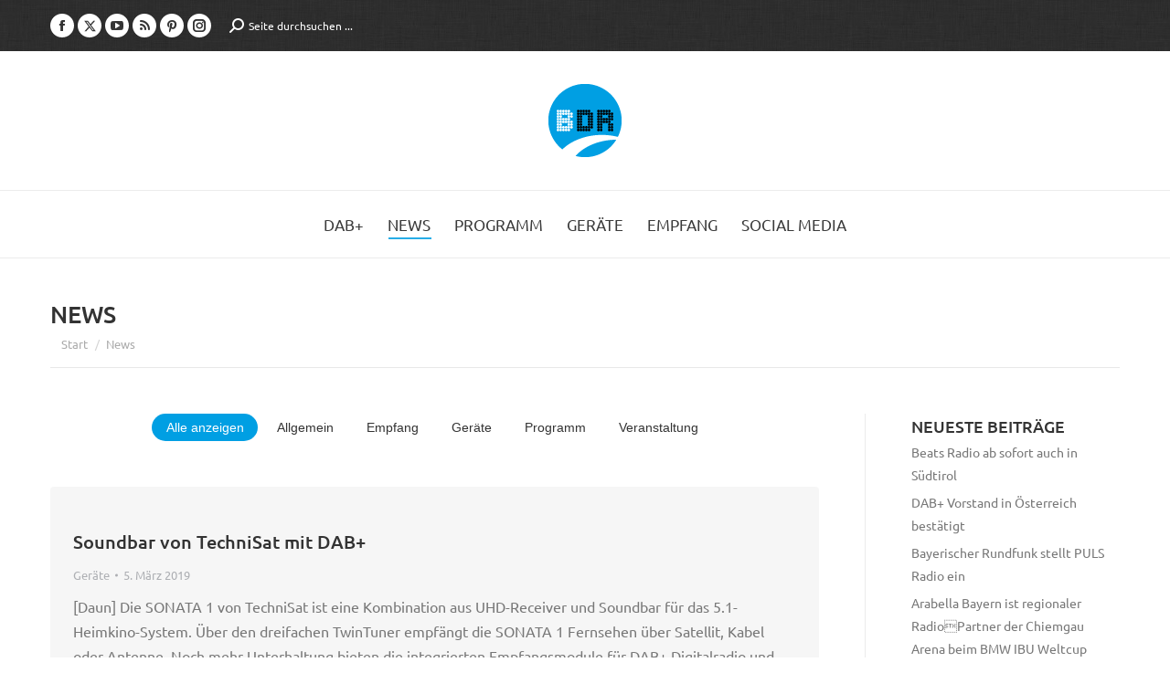

--- FILE ---
content_type: text/html; charset=UTF-8
request_url: https://www.bayerndigitalradio.de/news/page/144/
body_size: 22847
content:
<!DOCTYPE html>
<!--[if !(IE 6) | !(IE 7) | !(IE 8)  ]><!-->
<html lang="de" class="no-js">
<!--<![endif]-->
<head>
	<meta charset="UTF-8" />
				<meta name="viewport" content="width=device-width, initial-scale=1, maximum-scale=1, user-scalable=0"/>
			<meta name="theme-color" content="#009fe3"/>	<link rel="profile" href="https://gmpg.org/xfn/11" />
	<meta name='robots' content='index, follow, max-image-preview:large, max-snippet:-1, max-video-preview:-1' />

	<!-- This site is optimized with the Yoast SEO plugin v26.7 - https://yoast.com/wordpress/plugins/seo/ -->
	<title>News - Bayern Digital Radio</title>
	<meta name="description" content="Tagesaktuell alle News zum Thema DAB+: Empfänger, Radiostationen, Sendernetz, Politik, Veranstaltungen, etc." />
	<link rel="canonical" href="https://www.bayerndigitalradio.de/news/" />
	<meta property="og:locale" content="de_DE" />
	<meta property="og:type" content="article" />
	<meta property="og:title" content="News - Bayern Digital Radio" />
	<meta property="og:description" content="Tagesaktuell alle News zum Thema DAB+: Empfänger, Radiostationen, Sendernetz, Politik, Veranstaltungen, etc." />
	<meta property="og:url" content="https://www.bayerndigitalradio.de/news/" />
	<meta property="og:site_name" content="Bayern Digital Radio" />
	<meta property="article:modified_time" content="2019-08-07T07:37:21+00:00" />
	<meta property="og:image" content="https://www.bayerndigitalradio.de/wp-content/uploads/2015/06/beitragsbild_news.jpg" />
	<meta property="og:image:width" content="1200" />
	<meta property="og:image:height" content="627" />
	<meta property="og:image:type" content="image/jpeg" />
	<meta name="twitter:card" content="summary_large_image" />
	<script type="application/ld+json" class="yoast-schema-graph">{"@context":"https://schema.org","@graph":[{"@type":"WebPage","@id":"https://www.bayerndigitalradio.de/news/","url":"https://www.bayerndigitalradio.de/news/","name":"News - Bayern Digital Radio","isPartOf":{"@id":"https://www.bayerndigitalradio.de/#website"},"primaryImageOfPage":{"@id":"https://www.bayerndigitalradio.de/news/#primaryimage"},"image":{"@id":"https://www.bayerndigitalradio.de/news/#primaryimage"},"thumbnailUrl":"https://www.bayerndigitalradio.de/wp-content/uploads/2015/06/beitragsbild_news.jpg","datePublished":"2015-06-30T12:22:07+00:00","dateModified":"2019-08-07T07:37:21+00:00","description":"Tagesaktuell alle News zum Thema DAB+: Empfänger, Radiostationen, Sendernetz, Politik, Veranstaltungen, etc.","inLanguage":"de","potentialAction":[{"@type":"ReadAction","target":["https://www.bayerndigitalradio.de/news/"]}]},{"@type":"ImageObject","inLanguage":"de","@id":"https://www.bayerndigitalradio.de/news/#primaryimage","url":"https://www.bayerndigitalradio.de/wp-content/uploads/2015/06/beitragsbild_news.jpg","contentUrl":"https://www.bayerndigitalradio.de/wp-content/uploads/2015/06/beitragsbild_news.jpg","width":1200,"height":627},{"@type":"WebSite","@id":"https://www.bayerndigitalradio.de/#website","url":"https://www.bayerndigitalradio.de/","name":"Bayern Digital Radio","description":"Ihr Netzbetreiber für Digitalradio in Bayern","potentialAction":[{"@type":"SearchAction","target":{"@type":"EntryPoint","urlTemplate":"https://www.bayerndigitalradio.de/?s={search_term_string}"},"query-input":{"@type":"PropertyValueSpecification","valueRequired":true,"valueName":"search_term_string"}}],"inLanguage":"de"}]}</script>
	<!-- / Yoast SEO plugin. -->



<link rel="alternate" type="application/rss+xml" title="Bayern Digital Radio &raquo; Feed" href="https://www.bayerndigitalradio.de/feed/" />
<link rel="alternate" type="application/rss+xml" title="Bayern Digital Radio &raquo; Kommentar-Feed" href="https://www.bayerndigitalradio.de/comments/feed/" />
<link rel="alternate" type="application/rss+xml" title="Bayern Digital Radio &raquo; News-Kommentar-Feed" href="https://www.bayerndigitalradio.de/news/feed/" />
<link rel="alternate" title="oEmbed (JSON)" type="application/json+oembed" href="https://www.bayerndigitalradio.de/wp-json/oembed/1.0/embed?url=https%3A%2F%2Fwww.bayerndigitalradio.de%2Fnews%2F" />
<link rel="alternate" title="oEmbed (XML)" type="text/xml+oembed" href="https://www.bayerndigitalradio.de/wp-json/oembed/1.0/embed?url=https%3A%2F%2Fwww.bayerndigitalradio.de%2Fnews%2F&#038;format=xml" />
<style id='wp-img-auto-sizes-contain-inline-css'>
img:is([sizes=auto i],[sizes^="auto," i]){contain-intrinsic-size:3000px 1500px}
/*# sourceURL=wp-img-auto-sizes-contain-inline-css */
</style>
<style id='wp-emoji-styles-inline-css'>

	img.wp-smiley, img.emoji {
		display: inline !important;
		border: none !important;
		box-shadow: none !important;
		height: 1em !important;
		width: 1em !important;
		margin: 0 0.07em !important;
		vertical-align: -0.1em !important;
		background: none !important;
		padding: 0 !important;
	}
/*# sourceURL=wp-emoji-styles-inline-css */
</style>
<style id='classic-theme-styles-inline-css'>
/*! This file is auto-generated */
.wp-block-button__link{color:#fff;background-color:#32373c;border-radius:9999px;box-shadow:none;text-decoration:none;padding:calc(.667em + 2px) calc(1.333em + 2px);font-size:1.125em}.wp-block-file__button{background:#32373c;color:#fff;text-decoration:none}
/*# sourceURL=/wp-includes/css/classic-themes.min.css */
</style>
<link data-minify="1" rel='stylesheet' id='the7-font-css' href='https://www.bayerndigitalradio.de/wp-content/cache/min/1/wp-content/themes/dt-the7/fonts/icomoon-the7-font/icomoon-the7-font.min.css?ver=1768293986' media='all' />
<link data-minify="1" rel='stylesheet' id='the7-awesome-fonts-css' href='https://www.bayerndigitalradio.de/wp-content/cache/min/1/wp-content/themes/dt-the7/fonts/FontAwesome/css/all.min.css?ver=1768293986' media='all' />
<link rel='stylesheet' id='the7-awesome-fonts-back-css' href='https://www.bayerndigitalradio.de/wp-content/themes/dt-the7/fonts/FontAwesome/back-compat.min.css?ver=14.0.2.1' media='all' />
<link data-minify="1" rel='stylesheet' id='the7-Defaults-css' href='https://www.bayerndigitalradio.de/wp-content/cache/min/1/wp-content/uploads/smile_fonts/Defaults/Defaults.css?ver=1768293986' media='all' />
<link data-minify="1" rel='stylesheet' id='tablepress-default-css' href='https://www.bayerndigitalradio.de/wp-content/cache/min/1/wp-content/plugins/tablepress/css/build/default.css?ver=1768293986' media='all' />
<link rel='stylesheet' id='dt-main-css' href='https://www.bayerndigitalradio.de/wp-content/themes/dt-the7/css/main.min.css?ver=14.0.2.1' media='all' />
<style id='dt-main-inline-css'>
body #load {
  display: block;
  height: 100%;
  overflow: hidden;
  position: fixed;
  width: 100%;
  z-index: 9901;
  opacity: 1;
  visibility: visible;
  transition: all .35s ease-out;
}
.load-wrap {
  width: 100%;
  height: 100%;
  background-position: center center;
  background-repeat: no-repeat;
  text-align: center;
  display: -ms-flexbox;
  display: -ms-flex;
  display: flex;
  -ms-align-items: center;
  -ms-flex-align: center;
  align-items: center;
  -ms-flex-flow: column wrap;
  flex-flow: column wrap;
  -ms-flex-pack: center;
  -ms-justify-content: center;
  justify-content: center;
}
.load-wrap > svg {
  position: absolute;
  top: 50%;
  left: 50%;
  transform: translate(-50%,-50%);
}
#load {
  background: var(--the7-elementor-beautiful-loading-bg,#ffffff);
  --the7-beautiful-spinner-color2: var(--the7-beautiful-spinner-color,#b1b1b1);
}

/*# sourceURL=dt-main-inline-css */
</style>
<link rel='stylesheet' id='the7-custom-scrollbar-css' href='https://www.bayerndigitalradio.de/wp-content/themes/dt-the7/lib/custom-scrollbar/custom-scrollbar.min.css?ver=14.0.2.1' media='all' />
<link rel='stylesheet' id='the7-wpbakery-css' href='https://www.bayerndigitalradio.de/wp-content/themes/dt-the7/css/wpbakery.min.css?ver=14.0.2.1' media='all' />
<link rel='stylesheet' id='the7-core-css' href='https://www.bayerndigitalradio.de/wp-content/plugins/dt-the7-core/assets/css/post-type.min.css?ver=2.7.12' media='all' />
<link data-minify="1" rel='stylesheet' id='the7-css-vars-css' href='https://www.bayerndigitalradio.de/wp-content/cache/min/1/wp-content/uploads/the7-css/css-vars.css?ver=1768293986' media='all' />
<link data-minify="1" rel='stylesheet' id='dt-custom-css' href='https://www.bayerndigitalradio.de/wp-content/cache/min/1/wp-content/uploads/the7-css/custom.css?ver=1768293986' media='all' />
<link data-minify="1" rel='stylesheet' id='dt-media-css' href='https://www.bayerndigitalradio.de/wp-content/cache/min/1/wp-content/uploads/the7-css/media.css?ver=1768293986' media='all' />
<link data-minify="1" rel='stylesheet' id='the7-mega-menu-css' href='https://www.bayerndigitalradio.de/wp-content/cache/min/1/wp-content/uploads/the7-css/mega-menu.css?ver=1768293986' media='all' />
<link data-minify="1" rel='stylesheet' id='the7-elements-albums-portfolio-css' href='https://www.bayerndigitalradio.de/wp-content/cache/min/1/wp-content/uploads/the7-css/the7-elements-albums-portfolio.css?ver=1768293986' media='all' />
<link data-minify="1" rel='stylesheet' id='the7-elements-css' href='https://www.bayerndigitalradio.de/wp-content/cache/min/1/wp-content/uploads/the7-css/post-type-dynamic.css?ver=1768293986' media='all' />
<link rel='stylesheet' id='style-css' href='https://www.bayerndigitalradio.de/wp-content/themes/dt-the7/style.css?ver=14.0.2.1' media='all' />
<script src="https://www.bayerndigitalradio.de/wp-includes/js/jquery/jquery.min.js?ver=3.7.1" id="jquery-core-js"></script>
<script src="https://www.bayerndigitalradio.de/wp-includes/js/jquery/jquery-migrate.min.js?ver=3.4.1" id="jquery-migrate-js"></script>
<script src="//www.bayerndigitalradio.de/wp-content/plugins/revslider/sr6/assets/js/rbtools.min.js?ver=6.7.38" async id="tp-tools-js"></script>
<script src="//www.bayerndigitalradio.de/wp-content/plugins/revslider/sr6/assets/js/rs6.min.js?ver=6.7.38" async id="revmin-js"></script>
<script id="dt-above-fold-js-extra">
var dtLocal = {"themeUrl":"https://www.bayerndigitalradio.de/wp-content/themes/dt-the7","passText":"Um diesen gesch\u00fctzten Eintrag anzusehen, geben Sie bitte das Passwort ein:","moreButtonText":{"loading":"Lade...","loadMore":"Mehr laden"},"postID":"19","ajaxurl":"https://www.bayerndigitalradio.de/wp-admin/admin-ajax.php","REST":{"baseUrl":"https://www.bayerndigitalradio.de/wp-json/the7/v1","endpoints":{"sendMail":"/send-mail"}},"contactMessages":{"required":"One or more fields have an error. Please check and try again.","terms":"Please accept the privacy policy.","fillTheCaptchaError":"Please, fill the captcha."},"captchaSiteKey":"","ajaxNonce":"9329220e20","pageData":{"type":"page","template":"blog","layout":"list"},"themeSettings":{"smoothScroll":"off","lazyLoading":false,"desktopHeader":{"height":60},"ToggleCaptionEnabled":"disabled","ToggleCaption":"Navigation","floatingHeader":{"showAfter":240,"showMenu":true,"height":70,"logo":{"showLogo":true,"html":"\u003Cimg class=\" preload-me\" src=\"https://www.bayerndigitalradio.de/wp-content/uploads/2015/07/bdr_logo_80.png\" srcset=\"https://www.bayerndigitalradio.de/wp-content/uploads/2015/07/bdr_logo_80.png 80w, https://www.bayerndigitalradio.de/wp-content/uploads/2015/07/bdr_logo_160.png 160w\" width=\"80\" height=\"80\"   sizes=\"80px\" alt=\"Bayern Digital Radio\" /\u003E","url":"https://www.bayerndigitalradio.de/"}},"topLine":{"floatingTopLine":{"logo":{"showLogo":false,"html":""}}},"mobileHeader":{"firstSwitchPoint":970,"secondSwitchPoint":200,"firstSwitchPointHeight":60,"secondSwitchPointHeight":60,"mobileToggleCaptionEnabled":"disabled","mobileToggleCaption":"Menu"},"stickyMobileHeaderFirstSwitch":{"logo":{"html":"\u003Cimg class=\" preload-me\" src=\"https://www.bayerndigitalradio.de/wp-content/uploads/2015/07/bdr_logo_80.png\" srcset=\"https://www.bayerndigitalradio.de/wp-content/uploads/2015/07/bdr_logo_80.png 80w, https://www.bayerndigitalradio.de/wp-content/uploads/2015/07/bdr_logo_160.png 160w\" width=\"80\" height=\"80\"   sizes=\"80px\" alt=\"Bayern Digital Radio\" /\u003E"}},"stickyMobileHeaderSecondSwitch":{"logo":{"html":"\u003Cimg class=\" preload-me\" src=\"https://www.bayerndigitalradio.de/wp-content/uploads/2015/07/bdr_logo_80.png\" srcset=\"https://www.bayerndigitalradio.de/wp-content/uploads/2015/07/bdr_logo_80.png 80w, https://www.bayerndigitalradio.de/wp-content/uploads/2015/07/bdr_logo_160.png 160w\" width=\"80\" height=\"80\"   sizes=\"80px\" alt=\"Bayern Digital Radio\" /\u003E"}},"sidebar":{"switchPoint":990},"boxedWidth":"1280px"},"VCMobileScreenWidth":"768"};
var dtShare = {"shareButtonText":{"facebook":"Share on Facebook","twitter":"Share on X","pinterest":"Pin it","linkedin":"Share on Linkedin","whatsapp":"Share on Whatsapp"},"overlayOpacity":"85"};
//# sourceURL=dt-above-fold-js-extra
</script>
<script src="https://www.bayerndigitalradio.de/wp-content/themes/dt-the7/js/above-the-fold.min.js?ver=14.0.2.1" id="dt-above-fold-js"></script>
<script></script><link rel="EditURI" type="application/rsd+xml" title="RSD" href="https://www.bayerndigitalradio.de/xmlrpc.php?rsd" />

<link rel='shortlink' href='https://www.bayerndigitalradio.de/?p=19' />

<style data-eae-name="wlILj__VW73M0p2__">.__eae_cssd, .wlILj__VW73M0p2__ {unicode-bidi: bidi-override;direction: rtl;}</style>

<script> var __eae_open = function (str) { document.location.href = __eae_decode(str); }; var __eae_decode = function (str) { return str.replace(/[a-zA-Z]/g, function(c) { return String.fromCharCode( (c <= "Z" ? 90 : 122) >= (c = c.charCodeAt(0) + 13) ? c : c - 26 ); }); }; var __eae_decode_emails = function () { var __eae_emails = document.querySelectorAll(".__eae_r13"); for (var i = 0; i < __eae_emails.length; i++) { __eae_emails[i].textContent = __eae_decode(__eae_emails[i].textContent); } }; if (document.readyState !== "loading") { __eae_decode_emails(); } else if (document.addEventListener) { document.addEventListener("DOMContentLoaded", __eae_decode_emails); } else { document.attachEvent("onreadystatechange", function () { if (document.readyState !== "loading") __eae_decode_emails(); }); } var ABSfFq3JjSmu_ = function (str) { var r = function (a, d) { var map = "!\"#$%&'()*+,-./0123456789:;<=>?@ABCDEFGHIJKLMNOPQRSTUVWXYZ[\\]^_`abcdefghijklmnopqrstuvwxyz{|}~"; for (var i = 0; i < a.length; i++) { var pos = map.indexOf(a[i]); d += pos >= 0 ? map[(pos + 47) % 94] : a[i]; } return d; }; window.location.href = r(str, ""); }; document.addEventListener("copy", function (event) { if ( NodeList.prototype.forEach === undefined || Array.from === undefined || String.prototype.normalize === undefined || ! event.clipboardData ) { return; } var encoded = []; var copiedText = window.getSelection().toString().trim(); document.querySelectorAll( "." + document.querySelector("style[data-eae-name]").dataset.eaeName ).forEach(function (item) { encoded.push(item.innerText.trim()); }); if (! encoded.length) { return; } encoded.filter(function (value, index, self) { return self.indexOf(value) === index; }).map(function (item) { return { original: new RegExp(item.replace(/[-\/\\^$*+?.()|[\]{}]/g, "\\$&"), "ig"), reverse: Array.from(item.normalize("NFC")) .reverse() .join('') .replace(/[()]/g, "__eae__") }; }).forEach(function (item) { copiedText = copiedText.replace( item.original, item.reverse.replace("__eae__", "(").replace("__eae__", ")") ) }); event.clipboardData.setData("text/plain", copiedText); event.preventDefault(); }); </script>
<!-- Analytics by WP Statistics - https://wp-statistics.com -->
<link rel="pingback" href="https://www.bayerndigitalradio.de/xmlrpc.php">
<meta name="generator" content="Powered by WPBakery Page Builder - drag and drop page builder for WordPress."/>
<meta name="generator" content="Powered by Slider Revolution 6.7.38 - responsive, Mobile-Friendly Slider Plugin for WordPress with comfortable drag and drop interface." />
<script type="text/javascript" id="the7-loader-script">
document.addEventListener("DOMContentLoaded", function(event) {
	var load = document.getElementById("load");
	if(!load.classList.contains('loader-removed')){
		var removeLoading = setTimeout(function() {
			load.className += " loader-removed";
		}, 300);
	}
});
</script>
		<link rel="icon" href="https://www.bayerndigitalradio.de/wp-content/uploads/2015/09/cropped-bdr_logo_512-32x32.png" sizes="32x32" />
<link rel="icon" href="https://www.bayerndigitalradio.de/wp-content/uploads/2015/09/cropped-bdr_logo_512-192x192.png" sizes="192x192" />
<link rel="apple-touch-icon" href="https://www.bayerndigitalradio.de/wp-content/uploads/2015/09/cropped-bdr_logo_512-180x180.png" />
<meta name="msapplication-TileImage" content="https://www.bayerndigitalradio.de/wp-content/uploads/2015/09/cropped-bdr_logo_512-270x270.png" />
<script>function setREVStartSize(e){
			//window.requestAnimationFrame(function() {
				window.RSIW = window.RSIW===undefined ? window.innerWidth : window.RSIW;
				window.RSIH = window.RSIH===undefined ? window.innerHeight : window.RSIH;
				try {
					var pw = document.getElementById(e.c).parentNode.offsetWidth,
						newh;
					pw = pw===0 || isNaN(pw) || (e.l=="fullwidth" || e.layout=="fullwidth") ? window.RSIW : pw;
					e.tabw = e.tabw===undefined ? 0 : parseInt(e.tabw);
					e.thumbw = e.thumbw===undefined ? 0 : parseInt(e.thumbw);
					e.tabh = e.tabh===undefined ? 0 : parseInt(e.tabh);
					e.thumbh = e.thumbh===undefined ? 0 : parseInt(e.thumbh);
					e.tabhide = e.tabhide===undefined ? 0 : parseInt(e.tabhide);
					e.thumbhide = e.thumbhide===undefined ? 0 : parseInt(e.thumbhide);
					e.mh = e.mh===undefined || e.mh=="" || e.mh==="auto" ? 0 : parseInt(e.mh,0);
					if(e.layout==="fullscreen" || e.l==="fullscreen")
						newh = Math.max(e.mh,window.RSIH);
					else{
						e.gw = Array.isArray(e.gw) ? e.gw : [e.gw];
						for (var i in e.rl) if (e.gw[i]===undefined || e.gw[i]===0) e.gw[i] = e.gw[i-1];
						e.gh = e.el===undefined || e.el==="" || (Array.isArray(e.el) && e.el.length==0)? e.gh : e.el;
						e.gh = Array.isArray(e.gh) ? e.gh : [e.gh];
						for (var i in e.rl) if (e.gh[i]===undefined || e.gh[i]===0) e.gh[i] = e.gh[i-1];
											
						var nl = new Array(e.rl.length),
							ix = 0,
							sl;
						e.tabw = e.tabhide>=pw ? 0 : e.tabw;
						e.thumbw = e.thumbhide>=pw ? 0 : e.thumbw;
						e.tabh = e.tabhide>=pw ? 0 : e.tabh;
						e.thumbh = e.thumbhide>=pw ? 0 : e.thumbh;
						for (var i in e.rl) nl[i] = e.rl[i]<window.RSIW ? 0 : e.rl[i];
						sl = nl[0];
						for (var i in nl) if (sl>nl[i] && nl[i]>0) { sl = nl[i]; ix=i;}
						var m = pw>(e.gw[ix]+e.tabw+e.thumbw) ? 1 : (pw-(e.tabw+e.thumbw)) / (e.gw[ix]);
						newh =  (e.gh[ix] * m) + (e.tabh + e.thumbh);
					}
					var el = document.getElementById(e.c);
					if (el!==null && el) el.style.height = newh+"px";
					el = document.getElementById(e.c+"_wrapper");
					if (el!==null && el) {
						el.style.height = newh+"px";
						el.style.display = "block";
					}
				} catch(e){
					console.log("Failure at Presize of Slider:" + e)
				}
			//});
		  };</script>
		<style id="wp-custom-css">
			
.twitter .soc-font-icon:before {
content: url("/wp-content/uploads/2023/09/x-twitter.svg") !important;
width: 13px;
display: block;
}
.twitter .soc-font-icon:hover:before {
content: url("/wp-content/uploads/2023/09/x-twitter-weiss.svg") !important;
}
.fa-twitter::before {
content: url("/wp-content/uploads/2023/09/x-twitter-weiss.svg") !important;
width: 20px !important;
  display: block !important;
}
.single-share-box .share-buttons a.twitter {
  border-color: rgba(51,51,51,.3);
}
.single-share-box .share-buttons a.twitter:hover {
	border-color: rgba(51,51,51,1);
}
.share-buttons .twitter:before {
  content: url("/wp-content/uploads/2023/09/x-twitter.svg");
	width: 15px;
  margin-top: 3px;
}
.share-buttons .twitter svg {
  display: none;
}		</style>
		<noscript><style> .wpb_animate_when_almost_visible { opacity: 1; }</style></noscript><style id='the7-custom-inline-css' type='text/css'>
/* ubuntu-300 - latin */
@font-face {
  font-family: 'Ubuntu';
  font-style: normal;
  font-weight: 300;
  src: local('Ubuntu Light'), local('Ubuntu-Light'),
       url('/wp-content/uploads/fonts/ubuntu-v14-latin-300.woff2') format('woff2'), /* Super Modern Browsers */
       url('/wp-content/uploads/fonts/ubuntu-v14-latin-300.woff') format('woff')
}
/* ubuntu-regular - latin */
@font-face {
  font-family: 'Ubuntu';
  font-style: normal;
  font-weight: 400;
  src: local('Ubuntu Regular'), local('Ubuntu-Regular'),
       url('/wp-content/uploads/fonts/ubuntu-v14-latin-regular.woff2') format('woff2'), /* Super Modern Browsers */
       url('/wp-content/uploads/fonts/ubuntu-v14-latin-regular.woff') format('woff')
}
/* ubuntu-300italic - latin */
@font-face {
  font-family: 'Ubuntu';
  font-style: italic;
  font-weight: 300;
  src: local('Ubuntu Light Italic'), local('Ubuntu-LightItalic'),
       url('/wp-content/uploads/fonts/ubuntu-v14-latin-300italic.woff2') format('woff2'), /* Super Modern Browsers */
       url('/wp-content/uploads/fonts/ubuntu-v14-latin-300italic.woff') format('woff')
}
/* ubuntu-italic - latin */
@font-face {
  font-family: 'Ubuntu';
  font-style: italic;
  font-weight: 400;
  src: local('Ubuntu Italic'), local('Ubuntu-Italic'),
       url('/wp-content/uploads/fonts/ubuntu-v14-latin-italic.woff2') format('woff2'), /* Super Modern Browsers */
       url('/wp-content/uploads/fonts/ubuntu-v14-latin-italic.woff') format('woff')
}
/* ubuntu-500italic - latin */
@font-face {
  font-family: 'Ubuntu';
  font-style: italic;
  font-weight: 500;
  src: local('Ubuntu Medium Italic'), local('Ubuntu-MediumItalic'),
       url('/wp-content/uploads/fonts/ubuntu-v14-latin-500italic.woff2') format('woff2'), /* Super Modern Browsers */
       url('/wp-content/uploads/fonts/ubuntu-v14-latin-500italic.woff') format('woff')
}
/* ubuntu-500 - latin */
@font-face {
  font-family: 'Ubuntu';
  font-style: normal;
  font-weight: 500;
  src: local('Ubuntu Medium'), local('Ubuntu-Medium'),
       url('/wp-content/uploads/fonts/ubuntu-v14-latin-500.woff2') format('woff2'), /* Super Modern Browsers */
       url('/wp-content/uploads/fonts/ubuntu-v14-latin-500.woff') format('woff')
}
/* ubuntu-700 - latin */
@font-face {
  font-family: 'Ubuntu';
  font-style: normal;
  font-weight: 700;
  src: local('Ubuntu Bold'), local('Ubuntu-Bold'),
       url('/wp-content/uploads/fonts/ubuntu-v14-latin-700.woff2') format('woff2'), /* Super Modern Browsers */
       url('/wp-content/uploads/fonts/ubuntu-v14-latin-700.woff') format('woff')
}
/* ubuntu-700italic - latin */
@font-face {
  font-family: 'Ubuntu';
  font-style: italic;
  font-weight: 700;
  src: local('Ubuntu Bold Italic'), local('Ubuntu-BoldItalic'),
       url('/wp-content/uploads/fonts/ubuntu-v14-latin-700italic.woff2') format('woff2'), /* Super Modern Browsers */
       url('/wp-content/uploads/fonts/ubuntu-v14-latin-700italic.woff') format('woff')
}


h1, h2, h3, h4, h5, h6 {
font-weight: 500 !important;
margin-top: 1em;
}
a:hover, a:focus, a:active {color: #009FE3 !important;}
.vc_row.wpb_row.wf-container {margin-bottom: 20px !important;}
.vc_icon_element {margin-bottom: 15px !important;}
.kleingedrucktes {font-size: 0.825em;}

/* Grafiken */
.vc_single_image-wrapper img { margin-bottom: 1em !important;}

/* Akkordion */
.wpb_accordion_content.ui-accordion-content.vc_clearfix.ui-helper-reset.ui-widget-content.ui-corner-bottom.ui-accordion-content-active {
background-color: #fafafa;
padding-left: 1em !important;
padding-right: 1em !important;
}
.wpb_accordion_content a {margin: 3px !important;}
.wpb_accordion_section h3.wpb_accordion_header {background-color: #ececec !important;}

.popup-content a:hover {color: #333 !important;}
.wpb_column.vc_column_container.vc_col-sm-4 .shortcode-teaser, .wpb_video_widget, .shortcode-banner {margin-top: 30px;}
.vc_empty_space {display: none;}

/* Tabelle (TablePress) */
.tablepress tfoot th, .tablepress thead th, .tablepress .sorting:hover, .tablepress .sorting_asc, .tablepress .sorting_desc {
background-color: #ECECEC;
font-style: uppercase;
font-weight: 500 !important;
color: #333;
text-transform: uppercase;
}
.tablepress .odd td {background-color: #FAFAFA;}
.tablepress .row.hover tr:hover td {background-color: #d7d7d7;}

/* Menü */
.sub-nav li > a:hover, header:not(.sub-downwards) .sub-nav li:hover > a, #phantom .sub-nav li:not(.dt-mega-parent):hover > a {background-color: #fff;}
.sub-nav > ul, .dl-menuwrapper ul, #header .mini-search .field {background-color: #ECECEC;}

ul.dl-menu li.menu-item {background-color: #ECECEC;}
.dl-menuwrapper li.has-children .next-level::after {background-color: #fff;}

.widget_nav_menu li.current-menu-item a {color: #009fe3 !important;}

/* Seitentitel */
.wf-td.hgroup .h3-size {font-weight: 500; margin-top: 1em;}

/* Buttons */
.textwidget .dt-btn-s {margin-top: 10px;}
p a.dt-btn-m.dt-btn.ripple {display: none;}
.btn-shortcode {padding: 7px;}

/* News */
.filter-categories .act, .filter-categories .act:hover, .page-links .act, .page-links .act:hover {color: #fff !important;}
.author.vcard {display: none;}
.widget-title {font-weight: 500; margin-bottom: 0.125em !important;}
.paginator .page-nav {display: none;}
.entry-title {text-transform: none !important;}
.nav-previous .post-title, .post-navigation .nav-next .post-title {align-self: auto;}

/* Sidebar */
#sidebar .widget_categories li a {color: #777777;}

/* Kontaktformular */
.gform_wrapper .address_zip {margin-left: 0 !important;}
.ginput_container .gfield_select, .ginput_container .textarea {border-radius: 0 !important;}
.gform_wrapper .top_label .gfield_label {margin-bottom: 0 !important;}
body .gform_wrapper label.gfield_label+div.ginput_container {margin-top: 0 !important;}
#input_1_4_5_container > label, .gfield.hidden.gfield_contains_required .gfield_label {display: none;}
.gform_wrapper ul.gfield_checkbox li input[type="checkbox"]:checked + label, .gform_wrapper ul.gfield_radio li input[type="radio"]:checked + label {font-weight: normal !important;}
.gform_wrapper .ginput_complex .ginput_right {width: 100%;}

/* MyMail */
.mymail-form label .required {color: #009FE3;}

/* --- Media Queries --- */
/* Extra small devices (phones, less than 768px) */
@media (max-width: 767px) {
}

/* Small devices (tablets, 768px and up) */
@media (min-width: 768px) {
}

/* Small devices (tablets, 970px and up) */
@media (max-width: 970px) {

#main {padding-top: 1.825em;}
.article-top-bar .wf-container-top {padding-top: 20px !important;}
/* Revolution Slider
.tp-caption {left:10px !important;}*/
}

/* Medium devices (desktops, 992px and up) 
@media (min-width: 971px) {
#text-5.widget.widget_text {margin-top: -3.5em;}
}*/

/* Large devices (large desktops, 1200px and up) */
@media (min-width: 1200px) {
}

/* Cookies Alert */
#EUCookiesAlert, #EUCookiesAlert a {font-weight: normal !important; font-family: "Ubuntu", Helvetica, Arial, Verdana, sans-serif !important;}
#EUCookiesAlert a {border-radius: 4px !important;}

/* Bootstrapcode */
.hide {display: none !important} .show {display: block !important}
@media (max-width:767px) {.visible-xs {display: block !important}}
@media (min-width:768px) and (max-width:991px) {.visible-sm {display: block !important}}
@media (min-width:992px) and (max-width:1199px) {.visible-md {display: block !important}}
@media (min-width:1200px) {.visible-lg {display: block !important}}
@media (max-width:767px) {.hidden-xs {display: none !important}}
@media (max-width:991px) {.hidden-sm {display: none !important}}
@media (min-width:769px) and (max-width:991px) {.visible-landscape {display: block !important;}}
@media (min-width:769px) and (max-width:991px) {.hidden-landscape {display: none !important;}}
@media (min-width:992px) and (max-width:1199px) {.hidden-md {display: none !important}}
@media (min-width:1200px) {.hidden-lg {display: none !important}}


/* GF-Anpassungen */
body .gform_wrapper .top_label div.ginput_container {
	margin-top: 0 !important;
}
.gform_wrapper .chosen-container-multi .chosen-choices {
	border-color: rgba(51,51,51,0.11) !important;
	padding: 5px 4px !important;
	background-color: #fdfdfd !important;
	color: #8b8d94 !important;
	border-radius: 2px !important;
	background-image: none !important;
}

.widget_search input[type="text"].searchform-s, .woocommerce div.elementor .the7-elementor-widget form.cart table.variations td.value select, .wpcf7-number, input[type="text"]:not(.elementor-field):not(.searchform-s), input[type="search"]:not(.elementor-field), input[type="tel"]:not(.elementor-field), input[type="url"]:not(.elementor-field), input[type="email"]:not(.elementor-field), input[type="number"]:not(.elementor-field), input[type="date"]:not(.elementor-field), input[type="range"]:not(.elementor-field), input[type="password"]:not(.elementor-field), select:not(.elementor-field), textarea:not(.elementor-field){
	user-select:auto !important;
}
</style>
<style id='global-styles-inline-css'>
:root{--wp--preset--aspect-ratio--square: 1;--wp--preset--aspect-ratio--4-3: 4/3;--wp--preset--aspect-ratio--3-4: 3/4;--wp--preset--aspect-ratio--3-2: 3/2;--wp--preset--aspect-ratio--2-3: 2/3;--wp--preset--aspect-ratio--16-9: 16/9;--wp--preset--aspect-ratio--9-16: 9/16;--wp--preset--color--black: #000000;--wp--preset--color--cyan-bluish-gray: #abb8c3;--wp--preset--color--white: #FFF;--wp--preset--color--pale-pink: #f78da7;--wp--preset--color--vivid-red: #cf2e2e;--wp--preset--color--luminous-vivid-orange: #ff6900;--wp--preset--color--luminous-vivid-amber: #fcb900;--wp--preset--color--light-green-cyan: #7bdcb5;--wp--preset--color--vivid-green-cyan: #00d084;--wp--preset--color--pale-cyan-blue: #8ed1fc;--wp--preset--color--vivid-cyan-blue: #0693e3;--wp--preset--color--vivid-purple: #9b51e0;--wp--preset--color--accent: #009fe3;--wp--preset--color--dark-gray: #111;--wp--preset--color--light-gray: #767676;--wp--preset--gradient--vivid-cyan-blue-to-vivid-purple: linear-gradient(135deg,rgb(6,147,227) 0%,rgb(155,81,224) 100%);--wp--preset--gradient--light-green-cyan-to-vivid-green-cyan: linear-gradient(135deg,rgb(122,220,180) 0%,rgb(0,208,130) 100%);--wp--preset--gradient--luminous-vivid-amber-to-luminous-vivid-orange: linear-gradient(135deg,rgb(252,185,0) 0%,rgb(255,105,0) 100%);--wp--preset--gradient--luminous-vivid-orange-to-vivid-red: linear-gradient(135deg,rgb(255,105,0) 0%,rgb(207,46,46) 100%);--wp--preset--gradient--very-light-gray-to-cyan-bluish-gray: linear-gradient(135deg,rgb(238,238,238) 0%,rgb(169,184,195) 100%);--wp--preset--gradient--cool-to-warm-spectrum: linear-gradient(135deg,rgb(74,234,220) 0%,rgb(151,120,209) 20%,rgb(207,42,186) 40%,rgb(238,44,130) 60%,rgb(251,105,98) 80%,rgb(254,248,76) 100%);--wp--preset--gradient--blush-light-purple: linear-gradient(135deg,rgb(255,206,236) 0%,rgb(152,150,240) 100%);--wp--preset--gradient--blush-bordeaux: linear-gradient(135deg,rgb(254,205,165) 0%,rgb(254,45,45) 50%,rgb(107,0,62) 100%);--wp--preset--gradient--luminous-dusk: linear-gradient(135deg,rgb(255,203,112) 0%,rgb(199,81,192) 50%,rgb(65,88,208) 100%);--wp--preset--gradient--pale-ocean: linear-gradient(135deg,rgb(255,245,203) 0%,rgb(182,227,212) 50%,rgb(51,167,181) 100%);--wp--preset--gradient--electric-grass: linear-gradient(135deg,rgb(202,248,128) 0%,rgb(113,206,126) 100%);--wp--preset--gradient--midnight: linear-gradient(135deg,rgb(2,3,129) 0%,rgb(40,116,252) 100%);--wp--preset--font-size--small: 13px;--wp--preset--font-size--medium: 20px;--wp--preset--font-size--large: 36px;--wp--preset--font-size--x-large: 42px;--wp--preset--spacing--20: 0.44rem;--wp--preset--spacing--30: 0.67rem;--wp--preset--spacing--40: 1rem;--wp--preset--spacing--50: 1.5rem;--wp--preset--spacing--60: 2.25rem;--wp--preset--spacing--70: 3.38rem;--wp--preset--spacing--80: 5.06rem;--wp--preset--shadow--natural: 6px 6px 9px rgba(0, 0, 0, 0.2);--wp--preset--shadow--deep: 12px 12px 50px rgba(0, 0, 0, 0.4);--wp--preset--shadow--sharp: 6px 6px 0px rgba(0, 0, 0, 0.2);--wp--preset--shadow--outlined: 6px 6px 0px -3px rgb(255, 255, 255), 6px 6px rgb(0, 0, 0);--wp--preset--shadow--crisp: 6px 6px 0px rgb(0, 0, 0);}:where(.is-layout-flex){gap: 0.5em;}:where(.is-layout-grid){gap: 0.5em;}body .is-layout-flex{display: flex;}.is-layout-flex{flex-wrap: wrap;align-items: center;}.is-layout-flex > :is(*, div){margin: 0;}body .is-layout-grid{display: grid;}.is-layout-grid > :is(*, div){margin: 0;}:where(.wp-block-columns.is-layout-flex){gap: 2em;}:where(.wp-block-columns.is-layout-grid){gap: 2em;}:where(.wp-block-post-template.is-layout-flex){gap: 1.25em;}:where(.wp-block-post-template.is-layout-grid){gap: 1.25em;}.has-black-color{color: var(--wp--preset--color--black) !important;}.has-cyan-bluish-gray-color{color: var(--wp--preset--color--cyan-bluish-gray) !important;}.has-white-color{color: var(--wp--preset--color--white) !important;}.has-pale-pink-color{color: var(--wp--preset--color--pale-pink) !important;}.has-vivid-red-color{color: var(--wp--preset--color--vivid-red) !important;}.has-luminous-vivid-orange-color{color: var(--wp--preset--color--luminous-vivid-orange) !important;}.has-luminous-vivid-amber-color{color: var(--wp--preset--color--luminous-vivid-amber) !important;}.has-light-green-cyan-color{color: var(--wp--preset--color--light-green-cyan) !important;}.has-vivid-green-cyan-color{color: var(--wp--preset--color--vivid-green-cyan) !important;}.has-pale-cyan-blue-color{color: var(--wp--preset--color--pale-cyan-blue) !important;}.has-vivid-cyan-blue-color{color: var(--wp--preset--color--vivid-cyan-blue) !important;}.has-vivid-purple-color{color: var(--wp--preset--color--vivid-purple) !important;}.has-black-background-color{background-color: var(--wp--preset--color--black) !important;}.has-cyan-bluish-gray-background-color{background-color: var(--wp--preset--color--cyan-bluish-gray) !important;}.has-white-background-color{background-color: var(--wp--preset--color--white) !important;}.has-pale-pink-background-color{background-color: var(--wp--preset--color--pale-pink) !important;}.has-vivid-red-background-color{background-color: var(--wp--preset--color--vivid-red) !important;}.has-luminous-vivid-orange-background-color{background-color: var(--wp--preset--color--luminous-vivid-orange) !important;}.has-luminous-vivid-amber-background-color{background-color: var(--wp--preset--color--luminous-vivid-amber) !important;}.has-light-green-cyan-background-color{background-color: var(--wp--preset--color--light-green-cyan) !important;}.has-vivid-green-cyan-background-color{background-color: var(--wp--preset--color--vivid-green-cyan) !important;}.has-pale-cyan-blue-background-color{background-color: var(--wp--preset--color--pale-cyan-blue) !important;}.has-vivid-cyan-blue-background-color{background-color: var(--wp--preset--color--vivid-cyan-blue) !important;}.has-vivid-purple-background-color{background-color: var(--wp--preset--color--vivid-purple) !important;}.has-black-border-color{border-color: var(--wp--preset--color--black) !important;}.has-cyan-bluish-gray-border-color{border-color: var(--wp--preset--color--cyan-bluish-gray) !important;}.has-white-border-color{border-color: var(--wp--preset--color--white) !important;}.has-pale-pink-border-color{border-color: var(--wp--preset--color--pale-pink) !important;}.has-vivid-red-border-color{border-color: var(--wp--preset--color--vivid-red) !important;}.has-luminous-vivid-orange-border-color{border-color: var(--wp--preset--color--luminous-vivid-orange) !important;}.has-luminous-vivid-amber-border-color{border-color: var(--wp--preset--color--luminous-vivid-amber) !important;}.has-light-green-cyan-border-color{border-color: var(--wp--preset--color--light-green-cyan) !important;}.has-vivid-green-cyan-border-color{border-color: var(--wp--preset--color--vivid-green-cyan) !important;}.has-pale-cyan-blue-border-color{border-color: var(--wp--preset--color--pale-cyan-blue) !important;}.has-vivid-cyan-blue-border-color{border-color: var(--wp--preset--color--vivid-cyan-blue) !important;}.has-vivid-purple-border-color{border-color: var(--wp--preset--color--vivid-purple) !important;}.has-vivid-cyan-blue-to-vivid-purple-gradient-background{background: var(--wp--preset--gradient--vivid-cyan-blue-to-vivid-purple) !important;}.has-light-green-cyan-to-vivid-green-cyan-gradient-background{background: var(--wp--preset--gradient--light-green-cyan-to-vivid-green-cyan) !important;}.has-luminous-vivid-amber-to-luminous-vivid-orange-gradient-background{background: var(--wp--preset--gradient--luminous-vivid-amber-to-luminous-vivid-orange) !important;}.has-luminous-vivid-orange-to-vivid-red-gradient-background{background: var(--wp--preset--gradient--luminous-vivid-orange-to-vivid-red) !important;}.has-very-light-gray-to-cyan-bluish-gray-gradient-background{background: var(--wp--preset--gradient--very-light-gray-to-cyan-bluish-gray) !important;}.has-cool-to-warm-spectrum-gradient-background{background: var(--wp--preset--gradient--cool-to-warm-spectrum) !important;}.has-blush-light-purple-gradient-background{background: var(--wp--preset--gradient--blush-light-purple) !important;}.has-blush-bordeaux-gradient-background{background: var(--wp--preset--gradient--blush-bordeaux) !important;}.has-luminous-dusk-gradient-background{background: var(--wp--preset--gradient--luminous-dusk) !important;}.has-pale-ocean-gradient-background{background: var(--wp--preset--gradient--pale-ocean) !important;}.has-electric-grass-gradient-background{background: var(--wp--preset--gradient--electric-grass) !important;}.has-midnight-gradient-background{background: var(--wp--preset--gradient--midnight) !important;}.has-small-font-size{font-size: var(--wp--preset--font-size--small) !important;}.has-medium-font-size{font-size: var(--wp--preset--font-size--medium) !important;}.has-large-font-size{font-size: var(--wp--preset--font-size--large) !important;}.has-x-large-font-size{font-size: var(--wp--preset--font-size--x-large) !important;}
/*# sourceURL=global-styles-inline-css */
</style>
<link data-minify="1" rel='stylesheet' id='rs-plugin-settings-css' href='https://www.bayerndigitalradio.de/wp-content/cache/min/1/wp-content/plugins/revslider/sr6/assets/css/rs6.css?ver=1768293986' media='all' />
<style id='rs-plugin-settings-inline-css'>
#rs-demo-id {}
/*# sourceURL=rs-plugin-settings-inline-css */
</style>
<meta name="generator" content="WP Rocket 3.20.2" data-wpr-features="wpr_minify_js wpr_minify_css wpr_desktop" /></head>
<body id="the7-body" class="paged wp-singular page-template page-template-template-blog-list page-template-template-blog-list-php page page-id-19 wp-embed-responsive paged-144 page-paged-144 wp-theme-dt-the7 the7-core-ver-2.7.12 blog layout-list dt-responsive-on right-mobile-menu-close-icon ouside-menu-close-icon mobile-hamburger-close-bg-enable mobile-hamburger-close-bg-hover-enable  fade-medium-mobile-menu-close-icon fade-small-menu-close-icon srcset-enabled btn-flat custom-btn-color custom-btn-hover-color phantom-fade phantom-shadow-decoration phantom-custom-logo-on mobile-hide-sidebar top-header first-switch-logo-center first-switch-menu-left second-switch-logo-center second-switch-menu-left layzr-loading-on no-avatars popup-message-style the7-ver-14.0.2.1 dt-fa-compatibility wpb-js-composer js-comp-ver-8.7.2 vc_responsive">
<!-- The7 14.0.2.1 -->
<div data-rocket-location-hash="b878e529a7e330e77869db098f342b3f" id="load" class="ring-loader">
	<div data-rocket-location-hash="fc1ec903582e2b6046c8b83477752bd5" class="load-wrap">
<style type="text/css">
    .the7-spinner {
        width: 72px;
        height: 72px;
        position: relative;
    }
    .the7-spinner > div {
        border-radius: 50%;
        width: 9px;
        left: 0;
        box-sizing: border-box;
        display: block;
        position: absolute;
        border: 9px solid #fff;
        width: 72px;
        height: 72px;
    }
    .the7-spinner-ring-bg{
        opacity: 0.25;
    }
    div.the7-spinner-ring {
        animation: spinner-animation 0.8s cubic-bezier(1, 1, 1, 1) infinite;
        border-color:var(--the7-beautiful-spinner-color2) transparent transparent transparent;
    }

    @keyframes spinner-animation{
        from{
            transform: rotate(0deg);
        }
        to {
            transform: rotate(360deg);
        }
    }
</style>

<div data-rocket-location-hash="5076aaa965bfe4f6edc7b411f0c4c36f" class="the7-spinner">
    <div class="the7-spinner-ring-bg"></div>
    <div class="the7-spinner-ring"></div>
</div></div>
</div>
<div id="page" >
	<a class="skip-link screen-reader-text" href="#content">Zum Inhalt springen</a>

<div class="masthead classic-header center full-width-line logo-center widgets surround line-decoration shadow-mobile-header-decoration small-mobile-menu-icon mobile-menu-icon-bg-on mobile-menu-icon-hover-bg-on dt-parent-menu-clickable show-sub-menu-on-hover show-device-logo show-mobile-logo" >

	<div data-rocket-location-hash="5fd54a08b002d192ea273927959867da" class="top-bar top-bar-line-hide">
	<div class="top-bar-bg" ></div>
	<div class="left-widgets mini-widgets"><div class="soc-ico show-on-desktop in-top-bar-left in-menu-second-switch custom-bg disabled-border border-off hover-accent-bg hover-disabled-border  hover-border-off"><a title="Facebook page opens in new window" href="https://www.facebook.com/bayerndigitalradio" target="_blank" class="facebook"><span class="soc-font-icon"></span><span class="screen-reader-text">Facebook page opens in new window</span></a><a title="X page opens in new window" href="https://twitter.com/BDRDigitalradio" target="_blank" class="twitter"><span class="soc-font-icon"></span><span class="screen-reader-text">X page opens in new window</span></a><a title="YouTube page opens in new window" href="https://www.youtube.com/channel/UCAdhrNpHtoFcQlyHAKWdc7Q" target="_blank" class="you-tube"><span class="soc-font-icon"></span><span class="screen-reader-text">YouTube page opens in new window</span></a><a title="RSS page opens in new window" href="http://www.bayerndigitalradio.de/feed/" target="_blank" class="rss"><span class="soc-font-icon"></span><span class="screen-reader-text">RSS page opens in new window</span></a><a title="Pinterest page opens in new window" href="https://de.pinterest.com/BDRdigitalradio" target="_blank" class="pinterest"><span class="soc-font-icon"></span><span class="screen-reader-text">Pinterest page opens in new window</span></a><a title="Instagram page opens in new window" href="https://www.instagram.com/dabplus_in_bayern/" target="_blank" class="instagram"><span class="soc-font-icon"></span><span class="screen-reader-text">Instagram page opens in new window</span></a></div><div class="mini-search show-on-desktop in-top-bar-left in-menu-second-switch popup-search custom-icon"><form class="searchform mini-widget-searchform" role="search" method="get" action="https://www.bayerndigitalradio.de/">

	<div class="screen-reader-text">Search:</div>

	
		<a href="" class="submit"><i class=" mw-icon the7-mw-icon-search-bold"></i><span>Seite durchsuchen ...</span></a>
		<div class="popup-search-wrap">
			<input type="text" aria-label="Search" class="field searchform-s" name="s" value="" placeholder="Type and hit enter …" title="Search form"/>
			<a href="" class="search-icon"  aria-label="Search"><i class="the7-mw-icon-search-bold" aria-hidden="true"></i></a>
		</div>

			<input type="submit" class="assistive-text searchsubmit" value="Los!"/>
</form>
</div></div><div class="mini-widgets right-widgets"></div></div>

	<header data-rocket-location-hash="3bf3b64c060ee658d5f3bc7d78818a00" class="header-bar" role="banner">

		<div class="branding">
	<div id="site-title" class="assistive-text">Bayern Digital Radio</div>
	<div id="site-description" class="assistive-text">Ihr Netzbetreiber für Digitalradio in Bayern</div>
	<a class="" href="https://www.bayerndigitalradio.de/"><img class=" preload-me" src="https://www.bayerndigitalradio.de/wp-content/uploads/2015/07/bdr_logo_80.png" srcset="https://www.bayerndigitalradio.de/wp-content/uploads/2015/07/bdr_logo_80.png 80w, https://www.bayerndigitalradio.de/wp-content/uploads/2015/07/bdr_logo_160.png 160w" width="80" height="80"   sizes="80px" alt="Bayern Digital Radio" /><img class="mobile-logo preload-me" src="https://www.bayerndigitalradio.de/wp-content/uploads/2015/07/bdr_logo_80.png" srcset="https://www.bayerndigitalradio.de/wp-content/uploads/2015/07/bdr_logo_80.png 80w, https://www.bayerndigitalradio.de/wp-content/uploads/2015/07/bdr_logo_160.png 160w" width="80" height="80"   sizes="80px" alt="Bayern Digital Radio" /></a><div class="mini-widgets"></div><div class="mini-widgets"></div></div>

		<nav class="navigation">

			<ul id="primary-menu" class="main-nav underline-decoration l-to-r-line outside-item-remove-margin"><li class="menu-item menu-item-type-post_type menu-item-object-page menu-item-has-children menu-item-38 first has-children depth-0"><a href='https://www.bayerndigitalradio.de/digitalradio/' data-level='1' aria-haspopup='true' aria-expanded='false'><span class="menu-item-text"><span class="menu-text">DAB+</span></span></a><ul class="sub-nav level-arrows-on" role="group"><li class="menu-item menu-item-type-post_type menu-item-object-page menu-item-40 first depth-1"><a href='https://www.bayerndigitalradio.de/digitalradio/digitalradio-der-neue-hoerfunkstandard/' data-level='2'><span class="menu-item-text"><span class="menu-text">DAB+ der neue Hörfunkstandard</span></span></a></li> <li class="menu-item menu-item-type-post_type menu-item-object-page menu-item-39 depth-1"><a href='https://www.bayerndigitalradio.de/digitalradio/fragen-antworten/' data-level='2'><span class="menu-item-text"><span class="menu-text">Fragen &amp; Antworten</span></span></a></li> </ul></li> <li class="menu-item menu-item-type-post_type menu-item-object-page current-menu-item page_item page-item-19 current_page_item menu-item-37 act depth-0"><a href='https://www.bayerndigitalradio.de/news/' data-level='1'><span class="menu-item-text"><span class="menu-text">News</span></span></a></li> <li class="menu-item menu-item-type-post_type menu-item-object-page menu-item-36 depth-0"><a href='https://www.bayerndigitalradio.de/programm/' data-level='1'><span class="menu-item-text"><span class="menu-text">Programm</span></span></a></li> <li class="menu-item menu-item-type-post_type menu-item-object-page menu-item-35 depth-0"><a href='https://www.bayerndigitalradio.de/geraete/' data-level='1'><span class="menu-item-text"><span class="menu-text">Geräte</span></span></a></li> <li class="menu-item menu-item-type-post_type menu-item-object-page menu-item-34 depth-0"><a href='https://www.bayerndigitalradio.de/empfang/' data-level='1'><span class="menu-item-text"><span class="menu-text">Empfang</span></span></a></li> <li class="menu-item menu-item-type-post_type menu-item-object-page menu-item-33 last depth-0"><a href='https://www.bayerndigitalradio.de/social-media/' data-level='1'><span class="menu-item-text"><span class="menu-text">Social Media</span></span></a></li> </ul>
			
		</nav>

	</header>

</div>
<div data-rocket-location-hash="3a724fbff4bac4a09158b6cb41a7d1fd" role="navigation" aria-label="Main Menu" class="dt-mobile-header mobile-menu-show-divider">
	<div data-rocket-location-hash="24b4df98893f0867525f1dbad763b572" class="dt-close-mobile-menu-icon" aria-label="Close" role="button" tabindex="0"><div class="close-line-wrap"><span class="close-line"></span><span class="close-line"></span><span class="close-line"></span></div></div>	<ul id="mobile-menu" class="mobile-main-nav">
		<li class="menu-item menu-item-type-post_type menu-item-object-page menu-item-has-children menu-item-38 first has-children depth-0"><a href='https://www.bayerndigitalradio.de/digitalradio/' data-level='1' aria-haspopup='true' aria-expanded='false'><span class="menu-item-text"><span class="menu-text">DAB+</span></span></a><ul class="sub-nav level-arrows-on" role="group"><li class="menu-item menu-item-type-post_type menu-item-object-page menu-item-40 first depth-1"><a href='https://www.bayerndigitalradio.de/digitalradio/digitalradio-der-neue-hoerfunkstandard/' data-level='2'><span class="menu-item-text"><span class="menu-text">DAB+ der neue Hörfunkstandard</span></span></a></li> <li class="menu-item menu-item-type-post_type menu-item-object-page menu-item-39 depth-1"><a href='https://www.bayerndigitalradio.de/digitalradio/fragen-antworten/' data-level='2'><span class="menu-item-text"><span class="menu-text">Fragen &amp; Antworten</span></span></a></li> </ul></li> <li class="menu-item menu-item-type-post_type menu-item-object-page current-menu-item page_item page-item-19 current_page_item menu-item-37 act depth-0"><a href='https://www.bayerndigitalradio.de/news/' data-level='1'><span class="menu-item-text"><span class="menu-text">News</span></span></a></li> <li class="menu-item menu-item-type-post_type menu-item-object-page menu-item-36 depth-0"><a href='https://www.bayerndigitalradio.de/programm/' data-level='1'><span class="menu-item-text"><span class="menu-text">Programm</span></span></a></li> <li class="menu-item menu-item-type-post_type menu-item-object-page menu-item-35 depth-0"><a href='https://www.bayerndigitalradio.de/geraete/' data-level='1'><span class="menu-item-text"><span class="menu-text">Geräte</span></span></a></li> <li class="menu-item menu-item-type-post_type menu-item-object-page menu-item-34 depth-0"><a href='https://www.bayerndigitalradio.de/empfang/' data-level='1'><span class="menu-item-text"><span class="menu-text">Empfang</span></span></a></li> <li class="menu-item menu-item-type-post_type menu-item-object-page menu-item-33 last depth-0"><a href='https://www.bayerndigitalradio.de/social-media/' data-level='1'><span class="menu-item-text"><span class="menu-text">Social Media</span></span></a></li> 	</ul>
	<div class='mobile-mini-widgets-in-menu'></div>
</div>

		<div data-rocket-location-hash="2abefce43c548a12191f99d83e9ff196" class="page-title content-left">
			<div data-rocket-location-hash="c1b23ea346766ffa8e0919565494ed55" class="wf-wrap">

				<div class="page-title-head hgroup"><h1 >News</h1></div><div class="page-title-breadcrumbs"><div class="assistive-text">Sie befinden sich hier:</div><ol class="breadcrumbs text-small" itemscope itemtype="https://schema.org/BreadcrumbList"><li itemprop="itemListElement" itemscope itemtype="https://schema.org/ListItem"><a itemprop="item" href="https://www.bayerndigitalradio.de/" title="Start"><span itemprop="name">Start</span></a><meta itemprop="position" content="1" /></li><li class="current" itemprop="itemListElement" itemscope itemtype="https://schema.org/ListItem"><span itemprop="name">News</span><meta itemprop="position" content="2" /></li></ol></div>			</div>
		</div>

		

<div data-rocket-location-hash="39003f1ad666d1490f11210b2e7ed8da" id="main" class="sidebar-right sidebar-divider-vertical">

	
	<div data-rocket-location-hash="83f843fc207812f327a5b3f4d732de4a" class="main-gradient"></div>
	<div data-rocket-location-hash="3e60cd8253a1ade3decd617a69f1a5d7" class="wf-wrap">
	<div class="wf-container-main">

	

	<!-- Content -->
	<div id="content" class="content" role="main">

		<div class="filter with-ajax extras-off filter-bg-decoration"><div class="filter-categories" data-default-order="desc" data-default-orderby="date"><a href="https://www.bayerndigitalradio.de/news/" class="show-all act" data-filter="*" aria-label="Apply filter: Alle anzeigen">Alle anzeigen</a><a href="https://www.bayerndigitalradio.de/news/?term=1" class="allgemein" data-filter=".category-1" aria-label="Apply filter: Allgemein">Allgemein</a><a href="https://www.bayerndigitalradio.de/news/?term=21" class="empfang" data-filter=".category-21" aria-label="Apply filter: Empfang">Empfang</a><a href="https://www.bayerndigitalradio.de/news/?term=6" class="geraete" data-filter=".category-6" aria-label="Apply filter: Geräte">Geräte</a><a href="https://www.bayerndigitalradio.de/news/?term=29" class="programm" data-filter=".category-29" aria-label="Apply filter: Programm">Programm</a><a href="https://www.bayerndigitalradio.de/news/?term=20" class="veranstaltung" data-filter=".category-20" aria-label="Apply filter: Veranstaltung">Veranstaltung</a></div></div><div class="articles-list vertical-fancy-style loading-effect-fade-in with-ajax" data-cur-page="144" aria-live="assertive">

	<article class="post project-odd no-img post-5831 type-post status-publish format-standard hentry category-geraete tag-dab tag-dabplus tag-digitalradio tag-sonata1 tag-technisat category-6 bg-on description-off">

		

<div class="blog-content wf-td" style="width: 70%;">

	<h3 class="entry-title"><a href="https://www.bayerndigitalradio.de/2019/03/05/soundbar-von-technisat-mit-dab/" title="Soundbar von TechniSat mit DAB+" rel="bookmark">Soundbar von TechniSat mit DAB+</a></h3>

	<div class="entry-meta"><span class="category-link"><a href="https://www.bayerndigitalradio.de/category/geraete/" >Geräte</a></span><a href="https://www.bayerndigitalradio.de/2019/03/05/" title="09:13" class="data-link" rel="bookmark"><time class="entry-date updated" datetime="2019-03-05T09:13:45+01:00">5. März 2019</time></a></div><p>[Daun] Die SONATA 1 von TechniSat ist eine Kombination aus UHD-Receiver und Soundbar für das 5.1-Heimkino-System. Über den dreifachen TwinTuner empfängt die SONATA 1 Fernsehen über Satellit, Kabel oder Antenne. Noch mehr Unterhaltung bieten die integrierten Empfangsmodule für DAB+ Digitalradio und Internetradio oder die Internet- wie auch Streamingfunktionen (im Heimnetzwerk oder via Bluetooth). Zum Anschluss&hellip;</p>

<a href="https://www.bayerndigitalradio.de/2019/03/05/soundbar-von-technisat-mit-dab/" class="details more-link" aria-label="Read more about Soundbar von TechniSat mit DAB+">Details</a>

</div>

	</article>



	<article class="post project-odd no-img post-5828 type-post status-publish format-standard hentry category-programm tag-arabella tag-dab tag-dabplus tag-digitalradio tag-radioarabellakult category-29 bg-on description-off">

		

<div class="blog-content wf-td" style="width: 70%;">

	<h3 class="entry-title"><a href="https://www.bayerndigitalradio.de/2019/03/04/arabella-kult-ist-gestartet/" title="Arabella Kult ist gestartet" rel="bookmark">Arabella Kult ist gestartet</a></h3>

	<div class="entry-meta"><span class="category-link"><a href="https://www.bayerndigitalradio.de/category/programm/" >Programm</a></span><a href="https://www.bayerndigitalradio.de/2019/03/04/" title="10:01" class="data-link" rel="bookmark"><time class="entry-date updated" datetime="2019-03-04T10:01:35+01:00">4. März 2019</time></a></div><p>[München] Der erfolgreichste Lokalsender Bayerns – Radio Arabella – hat Anfang März sein neues Programm „Radio Arabella Kult“ auf DAB+ gestartet. Das Motto von Arabella Kult- „Bayerns Musiksender“ – ist Programm. Die thematische Ausrichtung liegt auf Bayern. Radio Arabella Kult spiegelt redaktionell das Leben in den Regionen mit all seinen Facetten wider. Der neue Sender&hellip;</p>

<a href="https://www.bayerndigitalradio.de/2019/03/04/arabella-kult-ist-gestartet/" class="details more-link" aria-label="Read more about Arabella Kult ist gestartet">Details</a>

</div>

	</article>



	<article class="post project-odd no-img post-5819 type-post status-publish format-standard hentry category-allgemein tag-dab tag-digitalradio tag-gfu tag-ukw category-1 bg-on description-off">

		

<div class="blog-content wf-td" style="width: 70%;">

	<h3 class="entry-title"><a href="https://www.bayerndigitalradio.de/2019/02/27/70-jahre-ukw-in-deutschland-dauerlaeufer-auf-der-endrunde/" title="70 Jahre UKW in Deutschland &#8211; Dauerläufer auf der Endrunde" rel="bookmark">70 Jahre UKW in Deutschland &#8211; Dauerläufer auf der Endrunde</a></h3>

	<div class="entry-meta"><span class="category-link"><a href="https://www.bayerndigitalradio.de/category/allgemein/" >Allgemein</a></span><a href="https://www.bayerndigitalradio.de/2019/02/27/" title="13:06" class="data-link" rel="bookmark"><time class="entry-date updated" datetime="2019-02-27T13:06:14+01:00">27. Februar 2019</time></a></div><p>[Nürnberg] Die Hörfunkausbreitung über Ultrakurzwelle (UKW) feiert 70. Geburtstag: Am 28. Februar 1949 ging der erste UKW-Sender Deutschlands in München Freimann auf Sendung. Die Ultrakurzwelle bescherte dem Radio einen Qualitätssprung mit deutlich besserer Klangqualität. Aller technischen Weiterentwicklung zum Trotz ist die analoge UKW-Übertragung inzwischen ein Auslaufmodell. „Trotz des 70-jährigen Jubiläums von UKW ist die Digitalisierung&hellip;</p>

<a href="https://www.bayerndigitalradio.de/2019/02/27/70-jahre-ukw-in-deutschland-dauerlaeufer-auf-der-endrunde/" class="details more-link" aria-label="Read more about 70 Jahre UKW in Deutschland &#8211; Dauerläufer auf der Endrunde">Details</a>

</div>

	</article>



	<article class="post project-odd no-img post-5812 type-post status-publish format-standard hentry category-allgemein tag-agma tag-dab tag-dabplus tag-ma2019 tag-maradio category-1 bg-on description-off">

		

<div class="blog-content wf-td" style="width: 70%;">

	<h3 class="entry-title"><a href="https://www.bayerndigitalradio.de/2019/02/26/erstmalige-ausweisung-von-dab-reichweiten-in-ma-2019-audio-ii/" title="Erstmalige Ausweisung von DAB+ Reichweiten in ma 2019 Audio II" rel="bookmark">Erstmalige Ausweisung von DAB+ Reichweiten in ma 2019 Audio II</a></h3>

	<div class="entry-meta"><span class="category-link"><a href="https://www.bayerndigitalradio.de/category/allgemein/" >Allgemein</a></span><a href="https://www.bayerndigitalradio.de/2019/02/26/" title="10:20" class="data-link" rel="bookmark"><time class="entry-date updated" datetime="2019-02-26T10:20:37+01:00">26. Februar 2019</time></a></div><p>[Frankfurt] Die Arbeitsgemeinschaft Media-Analyse e.V. wird bei der Veröffentlichung der ma 2019 Audio II am 10. Juli erstmals Reichweiten von DAB+ Angeboten integrieren. Die bis dato separat von der agma-Tochter MMC erhobene DAB+ Reichweitenstudie, die nun in die ma Audio fusioniert wird, ermöglicht den Empfangsweg DAB+ differenziert abzubilden. Die Erhebung liefert sowohl Programmreichweiten als auch&hellip;</p>

<a href="https://www.bayerndigitalradio.de/2019/02/26/erstmalige-ausweisung-von-dab-reichweiten-in-ma-2019-audio-ii/" class="details more-link" aria-label="Read more about Erstmalige Ausweisung von DAB+ Reichweiten in ma 2019 Audio II">Details</a>

</div>

	</article>



	<article class="post project-odd no-img post-5808 type-post status-publish format-standard hentry category-empfang tag-bremerhaven tag-dabplus tag-digitalradio tag-mediabroadcast category-21 bg-on description-off">

		

<div class="blog-content wf-td" style="width: 70%;">

	<h3 class="entry-title"><a href="https://www.bayerndigitalradio.de/2019/02/26/mehr-dab-fuer-bremerhaven/" title="Mehr DAB+ für Bremerhaven" rel="bookmark">Mehr DAB+ für Bremerhaven</a></h3>

	<div class="entry-meta"><span class="category-link"><a href="https://www.bayerndigitalradio.de/category/empfang/" >Empfang</a></span><a href="https://www.bayerndigitalradio.de/2019/02/26/" title="10:13" class="data-link" rel="bookmark"><time class="entry-date updated" datetime="2019-02-26T10:13:58+01:00">26. Februar 2019</time></a></div><p>[Köln] Ab 28. Februar können Hörer auch in Bremerhaven fünf weitere digitale Radioprogramme empfangen. MEDIA BROADCAST weitet das Sendegebiet des regionalen Bremer DAB+ Angebots auch auf die Hafenstadt aus. Damit wächst das Angebot an digitalen Radioprogrammen in der Region auf 32 – deutlich mehr als über UKW. Mit der Aufschaltung von Bremerhaven empfangen etwa 1,2&hellip;</p>

<a href="https://www.bayerndigitalradio.de/2019/02/26/mehr-dab-fuer-bremerhaven/" class="details more-link" aria-label="Read more about Mehr DAB+ für Bremerhaven">Details</a>

</div>

	</article>



	<article class="post project-odd no-img post-5804 type-post status-publish format-standard hentry category-programm tag-dab tag-dabplus tag-digitalradio tag-mabb tag-megaradio category-29 bg-on description-off">

		

<div class="blog-content wf-td" style="width: 70%;">

	<h3 class="entry-title"><a href="https://www.bayerndigitalradio.de/2019/02/26/mega-radio-wird-zum-1-maerz-2019-in-berlin-abgeschaltet/" title="MEGA Radio wird zum 1. März 2019 in Berlin abgeschaltet" rel="bookmark">MEGA Radio wird zum 1. März 2019 in Berlin abgeschaltet</a></h3>

	<div class="entry-meta"><span class="category-link"><a href="https://www.bayerndigitalradio.de/category/programm/" >Programm</a></span><a href="https://www.bayerndigitalradio.de/2019/02/26/" title="09:25" class="data-link" rel="bookmark"><time class="entry-date updated" datetime="2019-02-26T09:25:25+01:00">26. Februar 2019</time></a></div><p>[Berlin] Die Verbreitung des Senders MEGA Radio auf dem Berliner DAB+-Kanal 7 B wird zum 1. März 2019 eingestellt. Das Verwaltungsgericht Berlin und das Oberverwaltungsgericht Berlin-Brandenburg hatten in mehreren Entscheidungen bestätigt, dass der Sender im Rahmen des Eilrechtsschutzes keinen Anspruch auf Duldung bzw. vorläufige Zulassung für eine DAB+-Verbreitung in Berlin-Brandenburg hat. Der Veranstalter konnte im&hellip;</p>

<a href="https://www.bayerndigitalradio.de/2019/02/26/mega-radio-wird-zum-1-maerz-2019-in-berlin-abgeschaltet/" class="details more-link" aria-label="Read more about MEGA Radio wird zum 1. März 2019 in Berlin abgeschaltet">Details</a>

</div>

	</article>



	<article class="post project-odd no-img post-5800 type-post status-publish format-standard hentry category-geraete tag-dab tag-dabplus tag-digitalradio tag-hemix category-6 bg-on description-off">

		

<div class="blog-content wf-td" style="width: 70%;">

	<h3 class="entry-title"><a href="https://www.bayerndigitalradio.de/2019/02/22/home-electronics-markt-waechst-2018-auch-dank-dab/" title="Home Electronics Markt wächst 2018 – auch dank DAB+" rel="bookmark">Home Electronics Markt wächst 2018 – auch dank DAB+</a></h3>

	<div class="entry-meta"><span class="category-link"><a href="https://www.bayerndigitalradio.de/category/geraete/" >Geräte</a></span><a href="https://www.bayerndigitalradio.de/2019/02/22/" title="14:28" class="data-link" rel="bookmark"><time class="entry-date updated" datetime="2019-02-22T14:28:48+01:00">22. Februar 2019</time></a></div><p>[Frankfurt/Nürnberg/Köln] Der Markt für Home Electronics-Produkte (HE), dargestellt im HEMIX, Home Electronics Market Index, ist im Gesamtjahr 2018 um 1,4 Prozent gewachsen. So wurde 2018 ein Umsatzvolumen von 42,4 Milliarden Euro erreicht. Empfänger für Digitalradio (DAB+) verzeichneten in 2018 einen Stückzahlzuwachs um zehn Prozent auf knapp 1,4 Millionen Geräte. Der Umsatz stieg in diesem Segment&hellip;</p>

<a href="https://www.bayerndigitalradio.de/2019/02/22/home-electronics-markt-waechst-2018-auch-dank-dab/" class="details more-link" aria-label="Read more about Home Electronics Markt wächst 2018 – auch dank DAB+">Details</a>

</div>

	</article>



	<article class="post project-odd no-img post-5793 type-post status-publish format-standard hentry category-geraete tag-dab tag-dabplus tag-digitalradio tag-dpr64 tag-sangean category-6 bg-on description-off">

		

<div class="blog-content wf-td" style="width: 70%;">

	<h3 class="entry-title"><a href="https://www.bayerndigitalradio.de/2019/02/21/dpr-64-pocketradio-von-sangean-fuer-mobilempfang-von-ukw-dab/" title="DPR-64 Pocketradio von SANGEAN für Mobilempfang von UKW/DAB+" rel="bookmark">DPR-64 Pocketradio von SANGEAN für Mobilempfang von UKW/DAB+</a></h3>

	<div class="entry-meta"><span class="category-link"><a href="https://www.bayerndigitalradio.de/category/geraete/" >Geräte</a></span><a href="https://www.bayerndigitalradio.de/2019/02/21/" title="09:35" class="data-link" rel="bookmark"><time class="entry-date updated" datetime="2019-02-21T09:35:09+01:00">21. Februar 2019</time></a></div><p>[Venlo] Das neue Pocket 640 (DPR-64) von SANGEAN ist der Radiobegleiter für Hörfunkfreunde, die auch mobil nicht auf die komplette Programmvielfalt verzichten möchten. So empfängt der kompakte Wellenreiter DAB+ und UKW und lässt sich per USB-Adapter aufladen. Mit einem Gewicht von 232 Gramm und nur 26,5 mm flach ist das Taschenradio ideal für die mobile&hellip;</p>

<a href="https://www.bayerndigitalradio.de/2019/02/21/dpr-64-pocketradio-von-sangean-fuer-mobilempfang-von-ukw-dab/" class="details more-link" aria-label="Read more about DPR-64 Pocketradio von SANGEAN für Mobilempfang von UKW/DAB+">Details</a>

</div>

	</article>



	<article class="post project-odd no-img post-5786 type-post status-publish format-standard hentry category-geraete tag-bakom tag-dab tag-dabplus tag-digitalradio tag-schweiz category-6 bg-on description-off">

		

<div class="blog-content wf-td" style="width: 70%;">

	<h3 class="entry-title"><a href="https://www.bayerndigitalradio.de/2019/02/19/vier-millionen-dab-radios-in-der-schweiz-verkauft/" title="Vier Millionen DAB+-Radios in der Schweiz verkauft" rel="bookmark">Vier Millionen DAB+-Radios in der Schweiz verkauft</a></h3>

	<div class="entry-meta"><span class="category-link"><a href="https://www.bayerndigitalradio.de/category/geraete/" >Geräte</a></span><a href="https://www.bayerndigitalradio.de/2019/02/19/" title="13:29" class="data-link" rel="bookmark"><time class="entry-date updated" datetime="2019-02-19T13:29:03+01:00">19. Februar 2019</time></a></div><p>[Zürich] Bis Ende 2018 sind in der Schweiz über 4 Millionen DAB+-Radiogeräte verkauft worden. 33 Prozent aller Schweizerinnen und Schweizer empfangen ihre Radioprogramme über DAB+, während nur noch 18 Prozent der Bevölkerung ausschliesslich UKW hört. Der Anteil der Radiohörenden, welche über das Autoradio DAB+ konsumieren, hat sich innert drei Jahren auf 40 Prozent verdoppelt. Die&hellip;</p>

<a href="https://www.bayerndigitalradio.de/2019/02/19/vier-millionen-dab-radios-in-der-schweiz-verkauft/" class="details more-link" aria-label="Read more about Vier Millionen DAB+-Radios in der Schweiz verkauft">Details</a>

</div>

	</article>



	<article class="post project-odd no-img post-5778 type-post status-publish format-standard hentry category-geraete tag-dab tag-dabplus tag-digitalradio tag-r5 tag-ruark category-6 bg-on description-off">

		

<div class="blog-content wf-td" style="width: 70%;">

	<h3 class="entry-title"><a href="https://www.bayerndigitalradio.de/2019/02/19/ruark-kuendigt-r5-hifi-musiksystem-an/" title="Ruark kündigt R5 HiFi-Musiksystem an" rel="bookmark">Ruark kündigt R5 HiFi-Musiksystem an</a></h3>

	<div class="entry-meta"><span class="category-link"><a href="https://www.bayerndigitalradio.de/category/geraete/" >Geräte</a></span><a href="https://www.bayerndigitalradio.de/2019/02/19/" title="10:37" class="data-link" rel="bookmark"><time class="entry-date updated" datetime="2019-02-19T10:37:35+01:00">19. Februar 2019</time></a></div><p>[Bad Kötzing] Das britische Unternehmen Ruark hat die Veröffentlichung seines R5 High Fidelity Music Systems angekündigt. Der Maßstab für die Entwicklung des R5 war das Top-Modell R7 von Ruark Audio. Das Modell ist Multiroom-fähig und kann drahtlos mit den MRx-, R2Mk3- und R7Mk3-Modellen von Ruark verbunden werden. Ab Frühjahr 2019 ist das R5 in echtem&hellip;</p>

<a href="https://www.bayerndigitalradio.de/2019/02/19/ruark-kuendigt-r5-hifi-musiksystem-an/" class="details more-link" aria-label="Read more about Ruark kündigt R5 HiFi-Musiksystem an">Details</a>

</div>

	</article>

</div><div class="paginator with-ajax" role="navigation"><a href="https://www.bayerndigitalradio.de/news/page/143/" class="page-numbers nav-prev filter-item" data-page-num="143" >←</a><a href="https://www.bayerndigitalradio.de/news/" class="page-numbers " data-page-num="1">1</a><div style="display: none;"><a href="https://www.bayerndigitalradio.de/news/page/2/" class="page-numbers " data-page-num="2">2</a><a href="https://www.bayerndigitalradio.de/news/page/3/" class="page-numbers " data-page-num="3">3</a><a href="https://www.bayerndigitalradio.de/news/page/4/" class="page-numbers " data-page-num="4">4</a><a href="https://www.bayerndigitalradio.de/news/page/5/" class="page-numbers " data-page-num="5">5</a><a href="https://www.bayerndigitalradio.de/news/page/6/" class="page-numbers " data-page-num="6">6</a><a href="https://www.bayerndigitalradio.de/news/page/7/" class="page-numbers " data-page-num="7">7</a><a href="https://www.bayerndigitalradio.de/news/page/8/" class="page-numbers " data-page-num="8">8</a><a href="https://www.bayerndigitalradio.de/news/page/9/" class="page-numbers " data-page-num="9">9</a><a href="https://www.bayerndigitalradio.de/news/page/10/" class="page-numbers " data-page-num="10">10</a><a href="https://www.bayerndigitalradio.de/news/page/11/" class="page-numbers " data-page-num="11">11</a><a href="https://www.bayerndigitalradio.de/news/page/12/" class="page-numbers " data-page-num="12">12</a><a href="https://www.bayerndigitalradio.de/news/page/13/" class="page-numbers " data-page-num="13">13</a><a href="https://www.bayerndigitalradio.de/news/page/14/" class="page-numbers " data-page-num="14">14</a><a href="https://www.bayerndigitalradio.de/news/page/15/" class="page-numbers " data-page-num="15">15</a><a href="https://www.bayerndigitalradio.de/news/page/16/" class="page-numbers " data-page-num="16">16</a><a href="https://www.bayerndigitalradio.de/news/page/17/" class="page-numbers " data-page-num="17">17</a><a href="https://www.bayerndigitalradio.de/news/page/18/" class="page-numbers " data-page-num="18">18</a><a href="https://www.bayerndigitalradio.de/news/page/19/" class="page-numbers " data-page-num="19">19</a><a href="https://www.bayerndigitalradio.de/news/page/20/" class="page-numbers " data-page-num="20">20</a><a href="https://www.bayerndigitalradio.de/news/page/21/" class="page-numbers " data-page-num="21">21</a><a href="https://www.bayerndigitalradio.de/news/page/22/" class="page-numbers " data-page-num="22">22</a><a href="https://www.bayerndigitalradio.de/news/page/23/" class="page-numbers " data-page-num="23">23</a><a href="https://www.bayerndigitalradio.de/news/page/24/" class="page-numbers " data-page-num="24">24</a><a href="https://www.bayerndigitalradio.de/news/page/25/" class="page-numbers " data-page-num="25">25</a><a href="https://www.bayerndigitalradio.de/news/page/26/" class="page-numbers " data-page-num="26">26</a><a href="https://www.bayerndigitalradio.de/news/page/27/" class="page-numbers " data-page-num="27">27</a><a href="https://www.bayerndigitalradio.de/news/page/28/" class="page-numbers " data-page-num="28">28</a><a href="https://www.bayerndigitalradio.de/news/page/29/" class="page-numbers " data-page-num="29">29</a><a href="https://www.bayerndigitalradio.de/news/page/30/" class="page-numbers " data-page-num="30">30</a><a href="https://www.bayerndigitalradio.de/news/page/31/" class="page-numbers " data-page-num="31">31</a><a href="https://www.bayerndigitalradio.de/news/page/32/" class="page-numbers " data-page-num="32">32</a><a href="https://www.bayerndigitalradio.de/news/page/33/" class="page-numbers " data-page-num="33">33</a><a href="https://www.bayerndigitalradio.de/news/page/34/" class="page-numbers " data-page-num="34">34</a><a href="https://www.bayerndigitalradio.de/news/page/35/" class="page-numbers " data-page-num="35">35</a><a href="https://www.bayerndigitalradio.de/news/page/36/" class="page-numbers " data-page-num="36">36</a><a href="https://www.bayerndigitalradio.de/news/page/37/" class="page-numbers " data-page-num="37">37</a><a href="https://www.bayerndigitalradio.de/news/page/38/" class="page-numbers " data-page-num="38">38</a><a href="https://www.bayerndigitalradio.de/news/page/39/" class="page-numbers " data-page-num="39">39</a><a href="https://www.bayerndigitalradio.de/news/page/40/" class="page-numbers " data-page-num="40">40</a><a href="https://www.bayerndigitalradio.de/news/page/41/" class="page-numbers " data-page-num="41">41</a><a href="https://www.bayerndigitalradio.de/news/page/42/" class="page-numbers " data-page-num="42">42</a><a href="https://www.bayerndigitalradio.de/news/page/43/" class="page-numbers " data-page-num="43">43</a><a href="https://www.bayerndigitalradio.de/news/page/44/" class="page-numbers " data-page-num="44">44</a><a href="https://www.bayerndigitalradio.de/news/page/45/" class="page-numbers " data-page-num="45">45</a><a href="https://www.bayerndigitalradio.de/news/page/46/" class="page-numbers " data-page-num="46">46</a><a href="https://www.bayerndigitalradio.de/news/page/47/" class="page-numbers " data-page-num="47">47</a><a href="https://www.bayerndigitalradio.de/news/page/48/" class="page-numbers " data-page-num="48">48</a><a href="https://www.bayerndigitalradio.de/news/page/49/" class="page-numbers " data-page-num="49">49</a><a href="https://www.bayerndigitalradio.de/news/page/50/" class="page-numbers " data-page-num="50">50</a><a href="https://www.bayerndigitalradio.de/news/page/51/" class="page-numbers " data-page-num="51">51</a><a href="https://www.bayerndigitalradio.de/news/page/52/" class="page-numbers " data-page-num="52">52</a><a href="https://www.bayerndigitalradio.de/news/page/53/" class="page-numbers " data-page-num="53">53</a><a href="https://www.bayerndigitalradio.de/news/page/54/" class="page-numbers " data-page-num="54">54</a><a href="https://www.bayerndigitalradio.de/news/page/55/" class="page-numbers " data-page-num="55">55</a><a href="https://www.bayerndigitalradio.de/news/page/56/" class="page-numbers " data-page-num="56">56</a><a href="https://www.bayerndigitalradio.de/news/page/57/" class="page-numbers " data-page-num="57">57</a><a href="https://www.bayerndigitalradio.de/news/page/58/" class="page-numbers " data-page-num="58">58</a><a href="https://www.bayerndigitalradio.de/news/page/59/" class="page-numbers " data-page-num="59">59</a><a href="https://www.bayerndigitalradio.de/news/page/60/" class="page-numbers " data-page-num="60">60</a><a href="https://www.bayerndigitalradio.de/news/page/61/" class="page-numbers " data-page-num="61">61</a><a href="https://www.bayerndigitalradio.de/news/page/62/" class="page-numbers " data-page-num="62">62</a><a href="https://www.bayerndigitalradio.de/news/page/63/" class="page-numbers " data-page-num="63">63</a><a href="https://www.bayerndigitalradio.de/news/page/64/" class="page-numbers " data-page-num="64">64</a><a href="https://www.bayerndigitalradio.de/news/page/65/" class="page-numbers " data-page-num="65">65</a><a href="https://www.bayerndigitalradio.de/news/page/66/" class="page-numbers " data-page-num="66">66</a><a href="https://www.bayerndigitalradio.de/news/page/67/" class="page-numbers " data-page-num="67">67</a><a href="https://www.bayerndigitalradio.de/news/page/68/" class="page-numbers " data-page-num="68">68</a><a href="https://www.bayerndigitalradio.de/news/page/69/" class="page-numbers " data-page-num="69">69</a><a href="https://www.bayerndigitalradio.de/news/page/70/" class="page-numbers " data-page-num="70">70</a><a href="https://www.bayerndigitalradio.de/news/page/71/" class="page-numbers " data-page-num="71">71</a><a href="https://www.bayerndigitalradio.de/news/page/72/" class="page-numbers " data-page-num="72">72</a><a href="https://www.bayerndigitalradio.de/news/page/73/" class="page-numbers " data-page-num="73">73</a><a href="https://www.bayerndigitalradio.de/news/page/74/" class="page-numbers " data-page-num="74">74</a><a href="https://www.bayerndigitalradio.de/news/page/75/" class="page-numbers " data-page-num="75">75</a><a href="https://www.bayerndigitalradio.de/news/page/76/" class="page-numbers " data-page-num="76">76</a><a href="https://www.bayerndigitalradio.de/news/page/77/" class="page-numbers " data-page-num="77">77</a><a href="https://www.bayerndigitalradio.de/news/page/78/" class="page-numbers " data-page-num="78">78</a><a href="https://www.bayerndigitalradio.de/news/page/79/" class="page-numbers " data-page-num="79">79</a><a href="https://www.bayerndigitalradio.de/news/page/80/" class="page-numbers " data-page-num="80">80</a><a href="https://www.bayerndigitalradio.de/news/page/81/" class="page-numbers " data-page-num="81">81</a><a href="https://www.bayerndigitalradio.de/news/page/82/" class="page-numbers " data-page-num="82">82</a><a href="https://www.bayerndigitalradio.de/news/page/83/" class="page-numbers " data-page-num="83">83</a><a href="https://www.bayerndigitalradio.de/news/page/84/" class="page-numbers " data-page-num="84">84</a><a href="https://www.bayerndigitalradio.de/news/page/85/" class="page-numbers " data-page-num="85">85</a><a href="https://www.bayerndigitalradio.de/news/page/86/" class="page-numbers " data-page-num="86">86</a><a href="https://www.bayerndigitalradio.de/news/page/87/" class="page-numbers " data-page-num="87">87</a><a href="https://www.bayerndigitalradio.de/news/page/88/" class="page-numbers " data-page-num="88">88</a><a href="https://www.bayerndigitalradio.de/news/page/89/" class="page-numbers " data-page-num="89">89</a><a href="https://www.bayerndigitalradio.de/news/page/90/" class="page-numbers " data-page-num="90">90</a><a href="https://www.bayerndigitalradio.de/news/page/91/" class="page-numbers " data-page-num="91">91</a><a href="https://www.bayerndigitalradio.de/news/page/92/" class="page-numbers " data-page-num="92">92</a><a href="https://www.bayerndigitalradio.de/news/page/93/" class="page-numbers " data-page-num="93">93</a><a href="https://www.bayerndigitalradio.de/news/page/94/" class="page-numbers " data-page-num="94">94</a><a href="https://www.bayerndigitalradio.de/news/page/95/" class="page-numbers " data-page-num="95">95</a><a href="https://www.bayerndigitalradio.de/news/page/96/" class="page-numbers " data-page-num="96">96</a><a href="https://www.bayerndigitalradio.de/news/page/97/" class="page-numbers " data-page-num="97">97</a><a href="https://www.bayerndigitalradio.de/news/page/98/" class="page-numbers " data-page-num="98">98</a><a href="https://www.bayerndigitalradio.de/news/page/99/" class="page-numbers " data-page-num="99">99</a><a href="https://www.bayerndigitalradio.de/news/page/100/" class="page-numbers " data-page-num="100">100</a><a href="https://www.bayerndigitalradio.de/news/page/101/" class="page-numbers " data-page-num="101">101</a><a href="https://www.bayerndigitalradio.de/news/page/102/" class="page-numbers " data-page-num="102">102</a><a href="https://www.bayerndigitalradio.de/news/page/103/" class="page-numbers " data-page-num="103">103</a><a href="https://www.bayerndigitalradio.de/news/page/104/" class="page-numbers " data-page-num="104">104</a><a href="https://www.bayerndigitalradio.de/news/page/105/" class="page-numbers " data-page-num="105">105</a><a href="https://www.bayerndigitalradio.de/news/page/106/" class="page-numbers " data-page-num="106">106</a><a href="https://www.bayerndigitalradio.de/news/page/107/" class="page-numbers " data-page-num="107">107</a><a href="https://www.bayerndigitalradio.de/news/page/108/" class="page-numbers " data-page-num="108">108</a><a href="https://www.bayerndigitalradio.de/news/page/109/" class="page-numbers " data-page-num="109">109</a><a href="https://www.bayerndigitalradio.de/news/page/110/" class="page-numbers " data-page-num="110">110</a><a href="https://www.bayerndigitalradio.de/news/page/111/" class="page-numbers " data-page-num="111">111</a><a href="https://www.bayerndigitalradio.de/news/page/112/" class="page-numbers " data-page-num="112">112</a><a href="https://www.bayerndigitalradio.de/news/page/113/" class="page-numbers " data-page-num="113">113</a><a href="https://www.bayerndigitalradio.de/news/page/114/" class="page-numbers " data-page-num="114">114</a><a href="https://www.bayerndigitalradio.de/news/page/115/" class="page-numbers " data-page-num="115">115</a><a href="https://www.bayerndigitalradio.de/news/page/116/" class="page-numbers " data-page-num="116">116</a><a href="https://www.bayerndigitalradio.de/news/page/117/" class="page-numbers " data-page-num="117">117</a><a href="https://www.bayerndigitalradio.de/news/page/118/" class="page-numbers " data-page-num="118">118</a><a href="https://www.bayerndigitalradio.de/news/page/119/" class="page-numbers " data-page-num="119">119</a><a href="https://www.bayerndigitalradio.de/news/page/120/" class="page-numbers " data-page-num="120">120</a><a href="https://www.bayerndigitalradio.de/news/page/121/" class="page-numbers " data-page-num="121">121</a><a href="https://www.bayerndigitalradio.de/news/page/122/" class="page-numbers " data-page-num="122">122</a><a href="https://www.bayerndigitalradio.de/news/page/123/" class="page-numbers " data-page-num="123">123</a><a href="https://www.bayerndigitalradio.de/news/page/124/" class="page-numbers " data-page-num="124">124</a><a href="https://www.bayerndigitalradio.de/news/page/125/" class="page-numbers " data-page-num="125">125</a><a href="https://www.bayerndigitalradio.de/news/page/126/" class="page-numbers " data-page-num="126">126</a><a href="https://www.bayerndigitalradio.de/news/page/127/" class="page-numbers " data-page-num="127">127</a><a href="https://www.bayerndigitalradio.de/news/page/128/" class="page-numbers " data-page-num="128">128</a><a href="https://www.bayerndigitalradio.de/news/page/129/" class="page-numbers " data-page-num="129">129</a><a href="https://www.bayerndigitalradio.de/news/page/130/" class="page-numbers " data-page-num="130">130</a><a href="https://www.bayerndigitalradio.de/news/page/131/" class="page-numbers " data-page-num="131">131</a><a href="https://www.bayerndigitalradio.de/news/page/132/" class="page-numbers " data-page-num="132">132</a><a href="https://www.bayerndigitalradio.de/news/page/133/" class="page-numbers " data-page-num="133">133</a><a href="https://www.bayerndigitalradio.de/news/page/134/" class="page-numbers " data-page-num="134">134</a><a href="https://www.bayerndigitalradio.de/news/page/135/" class="page-numbers " data-page-num="135">135</a><a href="https://www.bayerndigitalradio.de/news/page/136/" class="page-numbers " data-page-num="136">136</a><a href="https://www.bayerndigitalradio.de/news/page/137/" class="page-numbers " data-page-num="137">137</a><a href="https://www.bayerndigitalradio.de/news/page/138/" class="page-numbers " data-page-num="138">138</a><a href="https://www.bayerndigitalradio.de/news/page/139/" class="page-numbers " data-page-num="139">139</a><a href="https://www.bayerndigitalradio.de/news/page/140/" class="page-numbers " data-page-num="140">140</a><a href="https://www.bayerndigitalradio.de/news/page/141/" class="page-numbers " data-page-num="141">141</a></div><a href="javascript:void(0);" class="dots">&#8230;</a><a href="https://www.bayerndigitalradio.de/news/page/142/" class="page-numbers " data-page-num="142">142</a><a href="https://www.bayerndigitalradio.de/news/page/143/" class="page-numbers " data-page-num="143">143</a><a href="https://www.bayerndigitalradio.de/news/page/144/" class="page-numbers act" data-page-num="144">144</a><a href="https://www.bayerndigitalradio.de/news/page/145/" class="page-numbers " data-page-num="145">145</a><a href="https://www.bayerndigitalradio.de/news/page/146/" class="page-numbers " data-page-num="146">146</a><a href="javascript:void(0);" class="dots">&#8230;</a><div style="display: none;"><a href="https://www.bayerndigitalradio.de/news/page/147/" class="page-numbers " data-page-num="147">147</a><a href="https://www.bayerndigitalradio.de/news/page/148/" class="page-numbers " data-page-num="148">148</a><a href="https://www.bayerndigitalradio.de/news/page/149/" class="page-numbers " data-page-num="149">149</a><a href="https://www.bayerndigitalradio.de/news/page/150/" class="page-numbers " data-page-num="150">150</a><a href="https://www.bayerndigitalradio.de/news/page/151/" class="page-numbers " data-page-num="151">151</a><a href="https://www.bayerndigitalradio.de/news/page/152/" class="page-numbers " data-page-num="152">152</a><a href="https://www.bayerndigitalradio.de/news/page/153/" class="page-numbers " data-page-num="153">153</a><a href="https://www.bayerndigitalradio.de/news/page/154/" class="page-numbers " data-page-num="154">154</a><a href="https://www.bayerndigitalradio.de/news/page/155/" class="page-numbers " data-page-num="155">155</a><a href="https://www.bayerndigitalradio.de/news/page/156/" class="page-numbers " data-page-num="156">156</a><a href="https://www.bayerndigitalradio.de/news/page/157/" class="page-numbers " data-page-num="157">157</a><a href="https://www.bayerndigitalradio.de/news/page/158/" class="page-numbers " data-page-num="158">158</a><a href="https://www.bayerndigitalradio.de/news/page/159/" class="page-numbers " data-page-num="159">159</a><a href="https://www.bayerndigitalradio.de/news/page/160/" class="page-numbers " data-page-num="160">160</a><a href="https://www.bayerndigitalradio.de/news/page/161/" class="page-numbers " data-page-num="161">161</a><a href="https://www.bayerndigitalradio.de/news/page/162/" class="page-numbers " data-page-num="162">162</a><a href="https://www.bayerndigitalradio.de/news/page/163/" class="page-numbers " data-page-num="163">163</a><a href="https://www.bayerndigitalradio.de/news/page/164/" class="page-numbers " data-page-num="164">164</a><a href="https://www.bayerndigitalradio.de/news/page/165/" class="page-numbers " data-page-num="165">165</a><a href="https://www.bayerndigitalradio.de/news/page/166/" class="page-numbers " data-page-num="166">166</a><a href="https://www.bayerndigitalradio.de/news/page/167/" class="page-numbers " data-page-num="167">167</a><a href="https://www.bayerndigitalradio.de/news/page/168/" class="page-numbers " data-page-num="168">168</a><a href="https://www.bayerndigitalradio.de/news/page/169/" class="page-numbers " data-page-num="169">169</a><a href="https://www.bayerndigitalradio.de/news/page/170/" class="page-numbers " data-page-num="170">170</a><a href="https://www.bayerndigitalradio.de/news/page/171/" class="page-numbers " data-page-num="171">171</a><a href="https://www.bayerndigitalradio.de/news/page/172/" class="page-numbers " data-page-num="172">172</a><a href="https://www.bayerndigitalradio.de/news/page/173/" class="page-numbers " data-page-num="173">173</a><a href="https://www.bayerndigitalradio.de/news/page/174/" class="page-numbers " data-page-num="174">174</a><a href="https://www.bayerndigitalradio.de/news/page/175/" class="page-numbers " data-page-num="175">175</a><a href="https://www.bayerndigitalradio.de/news/page/176/" class="page-numbers " data-page-num="176">176</a><a href="https://www.bayerndigitalradio.de/news/page/177/" class="page-numbers " data-page-num="177">177</a><a href="https://www.bayerndigitalradio.de/news/page/178/" class="page-numbers " data-page-num="178">178</a><a href="https://www.bayerndigitalradio.de/news/page/179/" class="page-numbers " data-page-num="179">179</a><a href="https://www.bayerndigitalradio.de/news/page/180/" class="page-numbers " data-page-num="180">180</a><a href="https://www.bayerndigitalradio.de/news/page/181/" class="page-numbers " data-page-num="181">181</a><a href="https://www.bayerndigitalradio.de/news/page/182/" class="page-numbers " data-page-num="182">182</a><a href="https://www.bayerndigitalradio.de/news/page/183/" class="page-numbers " data-page-num="183">183</a><a href="https://www.bayerndigitalradio.de/news/page/184/" class="page-numbers " data-page-num="184">184</a><a href="https://www.bayerndigitalradio.de/news/page/185/" class="page-numbers " data-page-num="185">185</a><a href="https://www.bayerndigitalradio.de/news/page/186/" class="page-numbers " data-page-num="186">186</a><a href="https://www.bayerndigitalradio.de/news/page/187/" class="page-numbers " data-page-num="187">187</a><a href="https://www.bayerndigitalradio.de/news/page/188/" class="page-numbers " data-page-num="188">188</a><a href="https://www.bayerndigitalradio.de/news/page/189/" class="page-numbers " data-page-num="189">189</a><a href="https://www.bayerndigitalradio.de/news/page/190/" class="page-numbers " data-page-num="190">190</a><a href="https://www.bayerndigitalradio.de/news/page/191/" class="page-numbers " data-page-num="191">191</a><a href="https://www.bayerndigitalradio.de/news/page/192/" class="page-numbers " data-page-num="192">192</a><a href="https://www.bayerndigitalradio.de/news/page/193/" class="page-numbers " data-page-num="193">193</a><a href="https://www.bayerndigitalradio.de/news/page/194/" class="page-numbers " data-page-num="194">194</a><a href="https://www.bayerndigitalradio.de/news/page/195/" class="page-numbers " data-page-num="195">195</a><a href="https://www.bayerndigitalradio.de/news/page/196/" class="page-numbers " data-page-num="196">196</a><a href="https://www.bayerndigitalradio.de/news/page/197/" class="page-numbers " data-page-num="197">197</a><a href="https://www.bayerndigitalradio.de/news/page/198/" class="page-numbers " data-page-num="198">198</a><a href="https://www.bayerndigitalradio.de/news/page/199/" class="page-numbers " data-page-num="199">199</a><a href="https://www.bayerndigitalradio.de/news/page/200/" class="page-numbers " data-page-num="200">200</a><a href="https://www.bayerndigitalradio.de/news/page/201/" class="page-numbers " data-page-num="201">201</a><a href="https://www.bayerndigitalradio.de/news/page/202/" class="page-numbers " data-page-num="202">202</a><a href="https://www.bayerndigitalradio.de/news/page/203/" class="page-numbers " data-page-num="203">203</a><a href="https://www.bayerndigitalradio.de/news/page/204/" class="page-numbers " data-page-num="204">204</a><a href="https://www.bayerndigitalradio.de/news/page/205/" class="page-numbers " data-page-num="205">205</a><a href="https://www.bayerndigitalradio.de/news/page/206/" class="page-numbers " data-page-num="206">206</a><a href="https://www.bayerndigitalradio.de/news/page/207/" class="page-numbers " data-page-num="207">207</a><a href="https://www.bayerndigitalradio.de/news/page/208/" class="page-numbers " data-page-num="208">208</a><a href="https://www.bayerndigitalradio.de/news/page/209/" class="page-numbers " data-page-num="209">209</a><a href="https://www.bayerndigitalradio.de/news/page/210/" class="page-numbers " data-page-num="210">210</a><a href="https://www.bayerndigitalradio.de/news/page/211/" class="page-numbers " data-page-num="211">211</a><a href="https://www.bayerndigitalradio.de/news/page/212/" class="page-numbers " data-page-num="212">212</a><a href="https://www.bayerndigitalradio.de/news/page/213/" class="page-numbers " data-page-num="213">213</a><a href="https://www.bayerndigitalradio.de/news/page/214/" class="page-numbers " data-page-num="214">214</a><a href="https://www.bayerndigitalradio.de/news/page/215/" class="page-numbers " data-page-num="215">215</a><a href="https://www.bayerndigitalradio.de/news/page/216/" class="page-numbers " data-page-num="216">216</a><a href="https://www.bayerndigitalradio.de/news/page/217/" class="page-numbers " data-page-num="217">217</a><a href="https://www.bayerndigitalradio.de/news/page/218/" class="page-numbers " data-page-num="218">218</a><a href="https://www.bayerndigitalradio.de/news/page/219/" class="page-numbers " data-page-num="219">219</a><a href="https://www.bayerndigitalradio.de/news/page/220/" class="page-numbers " data-page-num="220">220</a><a href="https://www.bayerndigitalradio.de/news/page/221/" class="page-numbers " data-page-num="221">221</a><a href="https://www.bayerndigitalradio.de/news/page/222/" class="page-numbers " data-page-num="222">222</a><a href="https://www.bayerndigitalradio.de/news/page/223/" class="page-numbers " data-page-num="223">223</a><a href="https://www.bayerndigitalradio.de/news/page/224/" class="page-numbers " data-page-num="224">224</a><a href="https://www.bayerndigitalradio.de/news/page/225/" class="page-numbers " data-page-num="225">225</a><a href="https://www.bayerndigitalradio.de/news/page/226/" class="page-numbers " data-page-num="226">226</a><a href="https://www.bayerndigitalradio.de/news/page/227/" class="page-numbers " data-page-num="227">227</a><a href="https://www.bayerndigitalradio.de/news/page/228/" class="page-numbers " data-page-num="228">228</a><a href="https://www.bayerndigitalradio.de/news/page/229/" class="page-numbers " data-page-num="229">229</a><a href="https://www.bayerndigitalradio.de/news/page/230/" class="page-numbers " data-page-num="230">230</a><a href="https://www.bayerndigitalradio.de/news/page/231/" class="page-numbers " data-page-num="231">231</a><a href="https://www.bayerndigitalradio.de/news/page/232/" class="page-numbers " data-page-num="232">232</a><a href="https://www.bayerndigitalradio.de/news/page/233/" class="page-numbers " data-page-num="233">233</a><a href="https://www.bayerndigitalradio.de/news/page/234/" class="page-numbers " data-page-num="234">234</a><a href="https://www.bayerndigitalradio.de/news/page/235/" class="page-numbers " data-page-num="235">235</a><a href="https://www.bayerndigitalradio.de/news/page/236/" class="page-numbers " data-page-num="236">236</a><a href="https://www.bayerndigitalradio.de/news/page/237/" class="page-numbers " data-page-num="237">237</a></div><a href="https://www.bayerndigitalradio.de/news/page/238/" class="page-numbers " data-page-num="238">238</a><a href="https://www.bayerndigitalradio.de/news/page/145/" class="page-numbers nav-next filter-item" data-page-num="145" >→</a></div>
	</div><!-- #content -->

	
	<aside id="sidebar" class="sidebar">
		<div class="sidebar-content widget-divider-off">
			
		<section id="recent-posts-3" class="widget widget_recent_entries">
		<div class="widget-title">Neueste Beiträge</div>
		<ul>
											<li>
					<a href="https://www.bayerndigitalradio.de/2026/01/16/beats-radio-ab-sofort-auch-in-suedtirol/">Beats Radio ab sofort auch in Südtirol</a>
									</li>
											<li>
					<a href="https://www.bayerndigitalradio.de/2026/01/15/dab-vorstand-in-oesterreich-bestaetigt/">DAB+ Vorstand in Österreich bestätigt</a>
									</li>
											<li>
					<a href="https://www.bayerndigitalradio.de/2026/01/15/bayerischer-rundfunk-stellt-puls-ein/">Bayerischer Rundfunk stellt PULS Radio ein</a>
									</li>
											<li>
					<a href="https://www.bayerndigitalradio.de/2026/01/12/bella-bayern-ist-regionaler-radiopartner-der-chiemgau-arena-beim-bmw-ibu-weltcup-biathlon-2026-in-ruhpolding/">Arabella Bayern ist regionaler RadioPartner der Chiemgau Arena beim BMW  IBU Weltcup Biathlon 2026 in Ruhpolding</a>
									</li>
											<li>
					<a href="https://www.bayerndigitalradio.de/2026/01/12/zuweisung-digital-terrestrischer-uebertragungskapazitaeten-in-dem-zusammenhaengenden-dab-verbreitungsgebiet-oberbayern-schwaben-10a-mittelfranken-8c-und-oberfranken-10b/">Zuweisung digital-terrestrischer Übertragungskapazitäten in dem zusammenhängenden DAB-Verbreitungsgebiet Oberbayern-Schwaben 10A, Mittelfranken 8C und Oberfranken 10B</a>
									</li>
					</ul>

		</section><section id="categories-3" class="widget widget_categories"><div class="widget-title">Newsarchiv</div>
			<ul>
					<li class="cat-item cat-item-1"><a href="https://www.bayerndigitalradio.de/category/allgemein/">Allgemein</a> (508)
</li>
	<li class="cat-item cat-item-21"><a href="https://www.bayerndigitalradio.de/category/empfang/">Empfang</a> (603)
</li>
	<li class="cat-item cat-item-6"><a href="https://www.bayerndigitalradio.de/category/geraete/">Geräte</a> (411)
</li>
	<li class="cat-item cat-item-29"><a href="https://www.bayerndigitalradio.de/category/programm/">Programm</a> (717)
</li>
	<li class="cat-item cat-item-20"><a href="https://www.bayerndigitalradio.de/category/veranstaltung/">Veranstaltung</a> (152)
</li>
			</ul>

			</section><section id="text-2" class="widget widget_text"><div class="widget-title">Newsletter</div>			<div class="textwidget"><p>Für alle die sich automatisch einmal im Monat über die aktuellen News zu Digitalradio informieren wollen gibt es den kostenfreien Newsletter der BDR.<br />
<a href="/newsletter-signup/" class="btn-shortcode dt-btn-s dt-btn default-btn-color default-btn-hover-color default-btn-bg-color default-btn-bg-hover-color" id="dt-btn-1"><span>Anmelden</span></a></p>
<p>Sie sind bereits angemeldet und möchten sich <a href="/newsletter-signup/unsubscribe">vom Newsletter abmelden?</a></p>
</div>
		</section>		</div>
	</aside><!-- #sidebar -->


			</div><!-- .wf-container -->
		</div><!-- .wf-wrap -->

	
	</div><!-- #main -->

	


	<!-- !Footer -->
	<footer id="footer" class="footer solid-bg"  role="contentinfo">

		
			<div data-rocket-location-hash="736ebc282fd50ba4b6dd003bdc8bc3be" class="wf-wrap">
				<div class="wf-container-footer">
					<div class="wf-container">
						<section id="presscore-contact-info-widget-2" class="widget widget_presscore-contact-info-widget wf-cell wf-1-2"><div class="soc-ico"><p class="assistive-text">Finden Sie uns auf:</p><a title="Facebook page opens in new window" href="https://www.facebook.com/bayerndigitalradio" target="_blank" class="facebook"><span class="soc-font-icon"></span><span class="screen-reader-text">Facebook page opens in new window</span></a><a title="X page opens in new window" href="https://twitter.com/BDRDigitalradio" target="_blank" class="twitter"><span class="soc-font-icon"></span><span class="screen-reader-text">X page opens in new window</span></a><a title="YouTube page opens in new window" href="https://www.youtube.com/channel/UCAdhrNpHtoFcQlyHAKWdc7Q" target="_blank" class="you-tube"><span class="soc-font-icon"></span><span class="screen-reader-text">YouTube page opens in new window</span></a><a title="RSS page opens in new window" href="https://www.bayerndigitalradio.de/feed/" target="_blank" class="rss"><span class="soc-font-icon"></span><span class="screen-reader-text">RSS page opens in new window</span></a><a title="Pinterest page opens in new window" href="https://de.pinterest.com/BDRdigitalradio" target="_blank" class="pinterest"><span class="soc-font-icon"></span><span class="screen-reader-text">Pinterest page opens in new window</span></a><a title="Instagram page opens in new window" href="https://www.instagram.com/dabplus_in_bayern/" target="_blank" class="instagram"><span class="soc-font-icon"></span><span class="screen-reader-text">Instagram page opens in new window</span></a></div></section>					</div><!-- .wf-container -->
				</div><!-- .wf-container-footer -->
			</div><!-- .wf-wrap -->

			
<!-- !Bottom-bar -->
<div data-rocket-location-hash="f0545153ad4f8f2a41962d112a1cd307" id="bottom-bar" class="full-width-line logo-left">
    <div class="wf-wrap">
        <div class="wf-container-bottom">

			<div id="branding-bottom"><a class="" href="https://www.bayerndigitalradio.de/"><img class=" preload-me" src="https://www.bayerndigitalradio.de/wp-content/uploads/2015/07/bdr_logo_40.png" srcset="https://www.bayerndigitalradio.de/wp-content/uploads/2015/07/bdr_logo_40.png 40w, https://www.bayerndigitalradio.de/wp-content/uploads/2015/07/bdr_logo_80.png 80w" width="40" height="40"   sizes="40px" alt="Bayern Digital Radio" /></a></div>
                <div class="wf-float-left">

					© Bayern Digital Radio GmbH
                </div>

			
            <div class="wf-float-right">

				<div class="mini-nav"><ul id="bottom-menu"><li class="menu-item menu-item-type-post_type menu-item-object-page menu-item-172 first depth-0"><a href='https://www.bayerndigitalradio.de/impressum/' data-level='1'><span class="menu-item-text"><span class="menu-text">Impressum</span></span></a></li> <li class="menu-item menu-item-type-post_type menu-item-object-page menu-item-privacy-policy menu-item-183 depth-0"><a href='https://www.bayerndigitalradio.de/datenschutz/' data-level='1'><span class="menu-item-text"><span class="menu-text">Datenschutz</span></span></a></li> <li class="menu-item menu-item-type-post_type menu-item-object-page menu-item-185 depth-0"><a href='https://www.bayerndigitalradio.de/kontakt/' data-level='1'><span class="menu-item-text"><span class="menu-text">Kontakt</span></span></a></li> <li class="menu-item menu-item-type-post_type menu-item-object-page menu-item-184 depth-0"><a href='https://www.bayerndigitalradio.de/wir-ueber-uns/' data-level='1'><span class="menu-item-text"><span class="menu-text">Wir über uns</span></span></a></li> <li class="menu-item menu-item-type-custom menu-item-object-custom menu-item-271 depth-0"><a href='/newsletter-signup/' data-level='1'><span class="menu-item-text"><span class="menu-text">Newsletteranmeldung</span></span></a></li> <li class="menu-item menu-item-type-post_type menu-item-object-page menu-item-12812 last depth-0"><a href='https://www.bayerndigitalradio.de/gewinnspielregeln/' data-level='1'><span class="menu-item-text"><span class="menu-text">Gewinnspielregeln</span></span></a></li> </ul><div class="menu-select"><span class="customSelect1"><span class="customSelectInner">Mehr zur BDR</span></span></div></div>
            </div>

        </div><!-- .wf-container-bottom -->
    </div><!-- .wf-wrap -->
</div><!-- #bottom-bar -->
	</footer><!-- #footer -->

<a href="#" class="scroll-top"><svg version="1.1" xmlns="http://www.w3.org/2000/svg" xmlns:xlink="http://www.w3.org/1999/xlink" x="0px" y="0px"
	 viewBox="0 0 16 16" style="enable-background:new 0 0 16 16;" xml:space="preserve">
<path d="M11.7,6.3l-3-3C8.5,3.1,8.3,3,8,3c0,0,0,0,0,0C7.7,3,7.5,3.1,7.3,3.3l-3,3c-0.4,0.4-0.4,1,0,1.4c0.4,0.4,1,0.4,1.4,0L7,6.4
	V12c0,0.6,0.4,1,1,1s1-0.4,1-1V6.4l1.3,1.3c0.4,0.4,1,0.4,1.4,0C11.9,7.5,12,7.3,12,7S11.9,6.5,11.7,6.3z"/>
</svg><span class="screen-reader-text">Go to Top</span></a>

</div><!-- #page -->


		<script>
			window.RS_MODULES = window.RS_MODULES || {};
			window.RS_MODULES.modules = window.RS_MODULES.modules || {};
			window.RS_MODULES.waiting = window.RS_MODULES.waiting || [];
			window.RS_MODULES.defered = false;
			window.RS_MODULES.moduleWaiting = window.RS_MODULES.moduleWaiting || {};
			window.RS_MODULES.type = 'compiled';
		</script>
		<script type="speculationrules">
{"prefetch":[{"source":"document","where":{"and":[{"href_matches":"/*"},{"not":{"href_matches":["/wp-*.php","/wp-admin/*","/wp-content/uploads/*","/wp-content/*","/wp-content/plugins/*","/wp-content/themes/dt-the7/*","/*\\?(.+)"]}},{"not":{"selector_matches":"a[rel~=\"nofollow\"]"}},{"not":{"selector_matches":".no-prefetch, .no-prefetch a"}}]},"eagerness":"conservative"}]}
</script>
<script src="https://www.bayerndigitalradio.de/wp-content/themes/dt-the7/js/main.min.js?ver=14.0.2.1" id="dt-main-js"></script>
<script id="wp-statistics-tracker-js-extra">
var WP_Statistics_Tracker_Object = {"requestUrl":"https://www.bayerndigitalradio.de/wp-json/wp-statistics/v2","ajaxUrl":"https://www.bayerndigitalradio.de/wp-admin/admin-ajax.php","hitParams":{"wp_statistics_hit":1,"source_type":"page","source_id":19,"search_query":"","signature":"a21515dd0e372a3bb68053629d2ea5fd","endpoint":"hit"},"option":{"dntEnabled":"1","bypassAdBlockers":"","consentIntegration":{"name":null,"status":[]},"isPreview":false,"userOnline":false,"trackAnonymously":false,"isWpConsentApiActive":false,"consentLevel":"disabled"},"isLegacyEventLoaded":"","customEventAjaxUrl":"https://www.bayerndigitalradio.de/wp-admin/admin-ajax.php?action=wp_statistics_custom_event&nonce=72af2e0453","onlineParams":{"wp_statistics_hit":1,"source_type":"page","source_id":19,"search_query":"","signature":"a21515dd0e372a3bb68053629d2ea5fd","action":"wp_statistics_online_check"},"jsCheckTime":"60000"};
//# sourceURL=wp-statistics-tracker-js-extra
</script>
<script src="https://www.bayerndigitalradio.de/wp-content/plugins/wp-statistics/assets/js/tracker.js?ver=14.16" id="wp-statistics-tracker-js"></script>
<script src="https://www.bayerndigitalradio.de/wp-content/themes/dt-the7/js/legacy.min.js?ver=14.0.2.1" id="dt-legacy-js"></script>
<script src="https://www.bayerndigitalradio.de/wp-content/themes/dt-the7/lib/jquery-mousewheel/jquery-mousewheel.min.js?ver=14.0.2.1" id="jquery-mousewheel-js"></script>
<script src="https://www.bayerndigitalradio.de/wp-content/themes/dt-the7/lib/custom-scrollbar/custom-scrollbar.min.js?ver=14.0.2.1" id="the7-custom-scrollbar-js"></script>
<script src="https://www.bayerndigitalradio.de/wp-content/plugins/dt-the7-core/assets/js/post-type.min.js?ver=2.7.12" id="the7-core-js"></script>
<script></script>
<div data-rocket-location-hash="15f92669a055d2e87a7182660f6cf1dc" class="pswp" tabindex="-1" role="dialog" aria-hidden="true">
	<div data-rocket-location-hash="0ef1afbfff1b48512e1a547e737bf5ff" class="pswp__bg"></div>
	<div data-rocket-location-hash="5dae688196f53275e2cb42a20f62d283" class="pswp__scroll-wrap">
		<div data-rocket-location-hash="743083068fb9d0382010926614ac2d1d" class="pswp__container">
			<div class="pswp__item"></div>
			<div class="pswp__item"></div>
			<div class="pswp__item"></div>
		</div>
		<div data-rocket-location-hash="60662d2f895a9de03b69e4fa6143aeb1" class="pswp__ui pswp__ui--hidden">
			<div class="pswp__top-bar">
				<div class="pswp__counter"></div>
				<button class="pswp__button pswp__button--close" title="Close (Esc)" aria-label="Close (Esc)"></button>
				<button class="pswp__button pswp__button--share" title="Share" aria-label="Share"></button>
				<button class="pswp__button pswp__button--fs" title="Toggle fullscreen" aria-label="Toggle fullscreen"></button>
				<button class="pswp__button pswp__button--zoom" title="Zoom in/out" aria-label="Zoom in/out"></button>
				<div class="pswp__preloader">
					<div class="pswp__preloader__icn">
						<div class="pswp__preloader__cut">
							<div class="pswp__preloader__donut"></div>
						</div>
					</div>
				</div>
			</div>
			<div class="pswp__share-modal pswp__share-modal--hidden pswp__single-tap">
				<div class="pswp__share-tooltip"></div> 
			</div>
			<button class="pswp__button pswp__button--arrow--left" title="Previous (arrow left)" aria-label="Previous (arrow left)">
			</button>
			<button class="pswp__button pswp__button--arrow--right" title="Next (arrow right)" aria-label="Next (arrow right)">
			</button>
			<div class="pswp__caption">
				<div class="pswp__caption__center"></div>
			</div>
		</div>
	</div>
</div>
<script>var rocket_beacon_data = {"ajax_url":"https:\/\/www.bayerndigitalradio.de\/wp-admin\/admin-ajax.php","nonce":"107c3c9e5e","url":"https:\/\/www.bayerndigitalradio.de\/news\/page\/144","is_mobile":false,"width_threshold":1600,"height_threshold":700,"delay":500,"debug":null,"status":{"atf":true,"lrc":true,"preconnect_external_domain":true},"elements":"img, video, picture, p, main, div, li, svg, section, header, span","lrc_threshold":1800,"preconnect_external_domain_elements":["link","script","iframe"],"preconnect_external_domain_exclusions":["static.cloudflareinsights.com","rel=\"profile\"","rel=\"preconnect\"","rel=\"dns-prefetch\"","rel=\"icon\""]}</script><script data-name="wpr-wpr-beacon" src='https://www.bayerndigitalradio.de/wp-content/plugins/wp-rocket/assets/js/wpr-beacon.min.js' async></script></body>
</html>

<!-- This website is like a Rocket, isn't it? Performance optimized by WP Rocket. Learn more: https://wp-rocket.me - Debug: cached@1768728284 -->